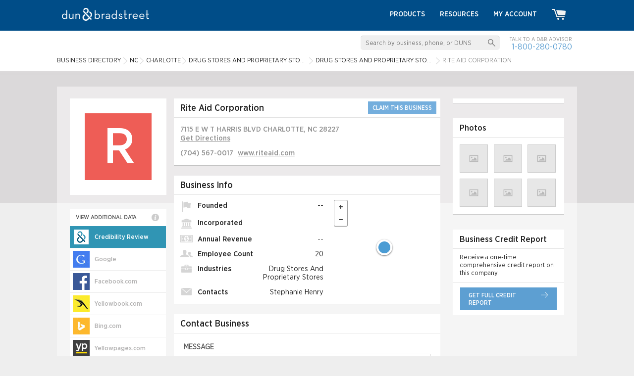

--- FILE ---
content_type: text/html; charset=utf-8
request_url: https://www.google.com/recaptcha/api2/anchor?ar=1&k=6Leo85kUAAAAABjCN2gFAUszGtvcltTDnBordrDg&co=aHR0cHM6Ly93d3cuZGFuZGIuY29tOjQ0Mw..&hl=en&v=TkacYOdEJbdB_JjX802TMer9&size=invisible&anchor-ms=20000&execute-ms=15000&cb=m1wyfonelw5h
body_size: 45268
content:
<!DOCTYPE HTML><html dir="ltr" lang="en"><head><meta http-equiv="Content-Type" content="text/html; charset=UTF-8">
<meta http-equiv="X-UA-Compatible" content="IE=edge">
<title>reCAPTCHA</title>
<style type="text/css">
/* cyrillic-ext */
@font-face {
  font-family: 'Roboto';
  font-style: normal;
  font-weight: 400;
  src: url(//fonts.gstatic.com/s/roboto/v18/KFOmCnqEu92Fr1Mu72xKKTU1Kvnz.woff2) format('woff2');
  unicode-range: U+0460-052F, U+1C80-1C8A, U+20B4, U+2DE0-2DFF, U+A640-A69F, U+FE2E-FE2F;
}
/* cyrillic */
@font-face {
  font-family: 'Roboto';
  font-style: normal;
  font-weight: 400;
  src: url(//fonts.gstatic.com/s/roboto/v18/KFOmCnqEu92Fr1Mu5mxKKTU1Kvnz.woff2) format('woff2');
  unicode-range: U+0301, U+0400-045F, U+0490-0491, U+04B0-04B1, U+2116;
}
/* greek-ext */
@font-face {
  font-family: 'Roboto';
  font-style: normal;
  font-weight: 400;
  src: url(//fonts.gstatic.com/s/roboto/v18/KFOmCnqEu92Fr1Mu7mxKKTU1Kvnz.woff2) format('woff2');
  unicode-range: U+1F00-1FFF;
}
/* greek */
@font-face {
  font-family: 'Roboto';
  font-style: normal;
  font-weight: 400;
  src: url(//fonts.gstatic.com/s/roboto/v18/KFOmCnqEu92Fr1Mu4WxKKTU1Kvnz.woff2) format('woff2');
  unicode-range: U+0370-0377, U+037A-037F, U+0384-038A, U+038C, U+038E-03A1, U+03A3-03FF;
}
/* vietnamese */
@font-face {
  font-family: 'Roboto';
  font-style: normal;
  font-weight: 400;
  src: url(//fonts.gstatic.com/s/roboto/v18/KFOmCnqEu92Fr1Mu7WxKKTU1Kvnz.woff2) format('woff2');
  unicode-range: U+0102-0103, U+0110-0111, U+0128-0129, U+0168-0169, U+01A0-01A1, U+01AF-01B0, U+0300-0301, U+0303-0304, U+0308-0309, U+0323, U+0329, U+1EA0-1EF9, U+20AB;
}
/* latin-ext */
@font-face {
  font-family: 'Roboto';
  font-style: normal;
  font-weight: 400;
  src: url(//fonts.gstatic.com/s/roboto/v18/KFOmCnqEu92Fr1Mu7GxKKTU1Kvnz.woff2) format('woff2');
  unicode-range: U+0100-02BA, U+02BD-02C5, U+02C7-02CC, U+02CE-02D7, U+02DD-02FF, U+0304, U+0308, U+0329, U+1D00-1DBF, U+1E00-1E9F, U+1EF2-1EFF, U+2020, U+20A0-20AB, U+20AD-20C0, U+2113, U+2C60-2C7F, U+A720-A7FF;
}
/* latin */
@font-face {
  font-family: 'Roboto';
  font-style: normal;
  font-weight: 400;
  src: url(//fonts.gstatic.com/s/roboto/v18/KFOmCnqEu92Fr1Mu4mxKKTU1Kg.woff2) format('woff2');
  unicode-range: U+0000-00FF, U+0131, U+0152-0153, U+02BB-02BC, U+02C6, U+02DA, U+02DC, U+0304, U+0308, U+0329, U+2000-206F, U+20AC, U+2122, U+2191, U+2193, U+2212, U+2215, U+FEFF, U+FFFD;
}
/* cyrillic-ext */
@font-face {
  font-family: 'Roboto';
  font-style: normal;
  font-weight: 500;
  src: url(//fonts.gstatic.com/s/roboto/v18/KFOlCnqEu92Fr1MmEU9fCRc4AMP6lbBP.woff2) format('woff2');
  unicode-range: U+0460-052F, U+1C80-1C8A, U+20B4, U+2DE0-2DFF, U+A640-A69F, U+FE2E-FE2F;
}
/* cyrillic */
@font-face {
  font-family: 'Roboto';
  font-style: normal;
  font-weight: 500;
  src: url(//fonts.gstatic.com/s/roboto/v18/KFOlCnqEu92Fr1MmEU9fABc4AMP6lbBP.woff2) format('woff2');
  unicode-range: U+0301, U+0400-045F, U+0490-0491, U+04B0-04B1, U+2116;
}
/* greek-ext */
@font-face {
  font-family: 'Roboto';
  font-style: normal;
  font-weight: 500;
  src: url(//fonts.gstatic.com/s/roboto/v18/KFOlCnqEu92Fr1MmEU9fCBc4AMP6lbBP.woff2) format('woff2');
  unicode-range: U+1F00-1FFF;
}
/* greek */
@font-face {
  font-family: 'Roboto';
  font-style: normal;
  font-weight: 500;
  src: url(//fonts.gstatic.com/s/roboto/v18/KFOlCnqEu92Fr1MmEU9fBxc4AMP6lbBP.woff2) format('woff2');
  unicode-range: U+0370-0377, U+037A-037F, U+0384-038A, U+038C, U+038E-03A1, U+03A3-03FF;
}
/* vietnamese */
@font-face {
  font-family: 'Roboto';
  font-style: normal;
  font-weight: 500;
  src: url(//fonts.gstatic.com/s/roboto/v18/KFOlCnqEu92Fr1MmEU9fCxc4AMP6lbBP.woff2) format('woff2');
  unicode-range: U+0102-0103, U+0110-0111, U+0128-0129, U+0168-0169, U+01A0-01A1, U+01AF-01B0, U+0300-0301, U+0303-0304, U+0308-0309, U+0323, U+0329, U+1EA0-1EF9, U+20AB;
}
/* latin-ext */
@font-face {
  font-family: 'Roboto';
  font-style: normal;
  font-weight: 500;
  src: url(//fonts.gstatic.com/s/roboto/v18/KFOlCnqEu92Fr1MmEU9fChc4AMP6lbBP.woff2) format('woff2');
  unicode-range: U+0100-02BA, U+02BD-02C5, U+02C7-02CC, U+02CE-02D7, U+02DD-02FF, U+0304, U+0308, U+0329, U+1D00-1DBF, U+1E00-1E9F, U+1EF2-1EFF, U+2020, U+20A0-20AB, U+20AD-20C0, U+2113, U+2C60-2C7F, U+A720-A7FF;
}
/* latin */
@font-face {
  font-family: 'Roboto';
  font-style: normal;
  font-weight: 500;
  src: url(//fonts.gstatic.com/s/roboto/v18/KFOlCnqEu92Fr1MmEU9fBBc4AMP6lQ.woff2) format('woff2');
  unicode-range: U+0000-00FF, U+0131, U+0152-0153, U+02BB-02BC, U+02C6, U+02DA, U+02DC, U+0304, U+0308, U+0329, U+2000-206F, U+20AC, U+2122, U+2191, U+2193, U+2212, U+2215, U+FEFF, U+FFFD;
}
/* cyrillic-ext */
@font-face {
  font-family: 'Roboto';
  font-style: normal;
  font-weight: 900;
  src: url(//fonts.gstatic.com/s/roboto/v18/KFOlCnqEu92Fr1MmYUtfCRc4AMP6lbBP.woff2) format('woff2');
  unicode-range: U+0460-052F, U+1C80-1C8A, U+20B4, U+2DE0-2DFF, U+A640-A69F, U+FE2E-FE2F;
}
/* cyrillic */
@font-face {
  font-family: 'Roboto';
  font-style: normal;
  font-weight: 900;
  src: url(//fonts.gstatic.com/s/roboto/v18/KFOlCnqEu92Fr1MmYUtfABc4AMP6lbBP.woff2) format('woff2');
  unicode-range: U+0301, U+0400-045F, U+0490-0491, U+04B0-04B1, U+2116;
}
/* greek-ext */
@font-face {
  font-family: 'Roboto';
  font-style: normal;
  font-weight: 900;
  src: url(//fonts.gstatic.com/s/roboto/v18/KFOlCnqEu92Fr1MmYUtfCBc4AMP6lbBP.woff2) format('woff2');
  unicode-range: U+1F00-1FFF;
}
/* greek */
@font-face {
  font-family: 'Roboto';
  font-style: normal;
  font-weight: 900;
  src: url(//fonts.gstatic.com/s/roboto/v18/KFOlCnqEu92Fr1MmYUtfBxc4AMP6lbBP.woff2) format('woff2');
  unicode-range: U+0370-0377, U+037A-037F, U+0384-038A, U+038C, U+038E-03A1, U+03A3-03FF;
}
/* vietnamese */
@font-face {
  font-family: 'Roboto';
  font-style: normal;
  font-weight: 900;
  src: url(//fonts.gstatic.com/s/roboto/v18/KFOlCnqEu92Fr1MmYUtfCxc4AMP6lbBP.woff2) format('woff2');
  unicode-range: U+0102-0103, U+0110-0111, U+0128-0129, U+0168-0169, U+01A0-01A1, U+01AF-01B0, U+0300-0301, U+0303-0304, U+0308-0309, U+0323, U+0329, U+1EA0-1EF9, U+20AB;
}
/* latin-ext */
@font-face {
  font-family: 'Roboto';
  font-style: normal;
  font-weight: 900;
  src: url(//fonts.gstatic.com/s/roboto/v18/KFOlCnqEu92Fr1MmYUtfChc4AMP6lbBP.woff2) format('woff2');
  unicode-range: U+0100-02BA, U+02BD-02C5, U+02C7-02CC, U+02CE-02D7, U+02DD-02FF, U+0304, U+0308, U+0329, U+1D00-1DBF, U+1E00-1E9F, U+1EF2-1EFF, U+2020, U+20A0-20AB, U+20AD-20C0, U+2113, U+2C60-2C7F, U+A720-A7FF;
}
/* latin */
@font-face {
  font-family: 'Roboto';
  font-style: normal;
  font-weight: 900;
  src: url(//fonts.gstatic.com/s/roboto/v18/KFOlCnqEu92Fr1MmYUtfBBc4AMP6lQ.woff2) format('woff2');
  unicode-range: U+0000-00FF, U+0131, U+0152-0153, U+02BB-02BC, U+02C6, U+02DA, U+02DC, U+0304, U+0308, U+0329, U+2000-206F, U+20AC, U+2122, U+2191, U+2193, U+2212, U+2215, U+FEFF, U+FFFD;
}

</style>
<link rel="stylesheet" type="text/css" href="https://www.gstatic.com/recaptcha/releases/TkacYOdEJbdB_JjX802TMer9/styles__ltr.css">
<script nonce="Rk922qdhrScJ1PxUvKZW4A" type="text/javascript">window['__recaptcha_api'] = 'https://www.google.com/recaptcha/api2/';</script>
<script type="text/javascript" src="https://www.gstatic.com/recaptcha/releases/TkacYOdEJbdB_JjX802TMer9/recaptcha__en.js" nonce="Rk922qdhrScJ1PxUvKZW4A">
      
    </script></head>
<body><div id="rc-anchor-alert" class="rc-anchor-alert"></div>
<input type="hidden" id="recaptcha-token" value="[base64]">
<script type="text/javascript" nonce="Rk922qdhrScJ1PxUvKZW4A">
      recaptcha.anchor.Main.init("[\x22ainput\x22,[\x22bgdata\x22,\x22\x22,\[base64]/MjU1OmY/[base64]/[base64]/[base64]/[base64]/bmV3IGdbUF0oelswXSk6ST09Mj9uZXcgZ1tQXSh6WzBdLHpbMV0pOkk9PTM/bmV3IGdbUF0oelswXSx6WzFdLHpbMl0pOkk9PTQ/[base64]/[base64]/[base64]/[base64]/[base64]/[base64]/[base64]\\u003d\x22,\[base64]\\u003d\x22,\x22fl5tEwxoGUc2w5PChy8Ew7LDj2/DpsO8wp8Sw6jCtW4fAQfDuE8FF1PDiAoPw4oPIjPCpcOdwpLCtSxYw4xlw6DDl8KKwoPCt3HCp8OYwroPwoPCtcO9aMK4AA0Aw7oLBcKzQMKVXi5/cMKkwp/Cmj3Dmlpzw7BRI8Kmw5fDn8OSw55pWMOnw7HCqULCnn8UQ2Q7w4tnAl3ChMK9w7FqGChIWlsdwpt6w7YAAcKNHC9Vwrcow7tiZCrDvMOxwpVFw4TDjmReXsOrbUd/SsObw7/DvsOuK8K3GcOzZsKaw60bG2ZOwoJ2G3HCnT3Cl8Khw64Awo0qwqsdIU7CpsKoTRYzwp/[base64]/[base64]/ChmN1YsKNwqvCpcOjET1KCMOsw7hiwp3CnsKYBV7Cu3PCqsKgw6F7w4jDn8KJVcKXIQ/DvcOGDEPCq8Obwq/[base64]/NXsiTyo4CcOCw6kqMiHCoMKCYMK9QcKYwrbCtMOnwrBrE8K3DcKiEURkTsKNQsKxCcKkw405MsOCw7bDucOZdTHDvWnDmsK6IsKFwqA3w4DDrcORw6fCjsKfDUTDisOCXU/DnsKiw6jDl8KsdVrCi8Kbb8KPwp4Fwp/CssKtZArCoFRWRsK4woPDsVvCv0txUFbCscO/RHnCm1TCrcO5NjgPDVXDjSrCocKmSwjDm3zDgcOLfcOGw7Aaw6zDtcKKwrYlw5fCtDZAwpbCiiTCnCzDkcOsw60vXg7Ck8K5w7XCjyXDnMKvE8Odw40JCsO2MkfCh8KgworDmnnDm2FKwr15Cy06WR8RwrMswr/[base64]/[base64]/w5VtJcKIwoJzRHo/w4Yywok5w5nCgAXDssOEAHc/w5cGw7MHwp06w6lHG8KhSsK8UsO7wqUIw68TwpjDkUpywo9Vw7fClyDCm2QCcQwkw6dWLMKWwrbClsK5wrXDsMKUwrYbwqhkwpEtw4M9w5LDkADCksKNdMKRaWhSQ8Kvwow+WsOnMCRoScOkVC/CrDkhwqd/bsKtE2XCp3XCqsKRN8Oaw4vDkFXDnynDkCN4asOxw4rCi2p7XnvCtMO/[base64]/DhcOmw4fDkD3DgsKCw5bDr8Oew7ghbm/DnGYFw4XDs8ORNcO9wqvDqA/Dm2w1w6BSwoBEPMK+wpLCo8OBFi5RfWHDmjJww6rCocKcwqUncHHDlhMHw6JZGMO4wrDCg3wHw75+QMOXwo0Pwod7WyAWwq0dBjE6Jz/CoMOAw4cZw7XCkmdqGcO6PcKawr5QEx/ChAhYw7ovRMOUwrFQOHzDi8OewpQFTHAXwoTCnUwEMEUCwphGAcK/[base64]/H8O6KUzCsSZDYMOmfcKPHMK4w5sJwqkzacOKw5nCusOwcnjDicKCw7rCocK7w7pSwq4mS3MswqvDu0MEGcK/R8K7AsOow7srBiTCm2ZiGEF/[base64]/DojDDtsO1w5HCr00Vw70dw5/[base64]/[base64]/w4xJecOtRD5wwqAAU8OKw5AYwrQLDjt7ZMOKwpV5Q1HDssK8KsKUw4otGMOGwoYOaGHCk3DCjiLCrgvDmjdHw602WsO6wpk8w4oka1nDjMOWLsKOwqfDs3nDkyNew77Ds2LDkGDCo8OTw4TChBg0XV/DmcODw6B+wrhaKsK3NmzCksOZwq7DsjdUG2vDvcOLw7JLPnfCg8OAwq1xw5jDqsOWf1BfHsOkwo5pwojDrsKnBMOVw57ClMKvw6J+ZkRuwpnCsSjCvcKYwqjCkcKuOMOWwrDCvzB3w5XCqngYwp/CiHQzwrRZwoPDhV8Pwr8iw5jCkcOCehzDkEHCgCTCrwIawqPDoknDvxzDimfCocKtw6fCiHQ5d8ONwr3DlClzw7XDnh/CvH7DrcKYNcOYeTXDlsKQw63DgH7CqAUDwrRUwrPDt8KeIMK6ccOwWMOqwrB8w5FlwoA4wq0rw7TDk0jCiMKgwo/[base64]/ClzgCf8OASMK6NynDlVTCuXrClcO2Wi3DrlxZw7kOw63CosKLV1V4wqZmw47CrmHDgAjDpRHDpcOtcADCsVxqO0IZw5Nqw4TCi8OUfhNDw48caVt7VQ4aE2LCvcK9wo/[base64]/az1jwpXDqT/[base64]/ClDNgGcKRw6VhGEI0wrPDrTPDusKURcKowoTDpWrDv8Odw4/CkX4tw4bCk3zDiMOZw7V/YsKuacOYw5TDqU5sJcK9wrg1EMOTw6hkwqNYem1UwpjDkcO7w6odDsOzw7bChndla8OEwrYnK8Opw6J3OMOMwrHCtkfCp8O7d8ORGH/DtA8Ww6nDvXDDsnwcwqFzVBZrdj5zw4tIYzxPw67Dmi8MPsOaYsK/IClqGRzDhcK3wppNwrvCu0Y1wqbCjgp7CsORZsKvaHTDrTTCpcKXAMKFwrLDg8OlAsKmFMKUOwApw4BfwqPDjQ5KecOywoArwofDmcK4DSjCi8Oowq58N1TCpyNxwo7Ds1bDnMOUFMOkUcOrKsONGBXChV0/O8KCRsOlwozDo2R2Y8ODwp9kNl/Cp8OXwqrDvcOrGm1jwoPDrn/DtAF5w6Y5w5JhwpXCrBM4w64NwqxQw6LCpMOXwohpSlF/Jk4EPVbCgTrCmMOEwqZEw7BrA8KbwpFbGS4Fw64Kw4nDv8KvwpppGE3DocKsF8O0Y8K5wr7Co8O2A0PCtSIpIcK6YMOCwqzCnFIGFwshNsOuX8KaJcKIw5xkw7DCmMOUCX/ChcKRwq0SwpQJwq7Dl2VJw7Q3XSkKw6/CjUUGAWk8w7/DkwgVTmHDhsOVTjXDr8OywrY2w5sVfsO5XxxJfcOAQ2V9w6NWwrY2w6zDqcOAwpoFGw50woF8PcOiwo/CvEA9TQJiwrcdK2TDq8KcwoFdwoI5wqPDhcOvw4EJwpxmwprDiMKawqLClnXDlsO4bjMwXVZJwqgDwrxGQ8KQw5fDnHgRZj/DmcKLwot1wowzKMKQw4toYVrDjQQGwp9xw43ChxXDlHg/w6HDsS3Dg2HCqcOYw4k7NwRcw49IH8KbUsKcw4fCoUbCmzfCnSLDnsOvwovDrsKaYsOdNsOyw6d2wrIZGVhHTsOsKsOywos9eEpiHloDdcKyOVVJUxHCncOJw544wrYvVhHCpsKcJ8OqCsKpwrnDmMKJF3dNw4TCuhpPwpVqJcK9e8Oywq/CpU3CscOPUcKKwpdeUSPCpMOcwrZpwpVHw5PDmMOxEMOqfjQMH8KrwrnCq8Omw7IcbsORw6rClcKnGHNHacKSw6Yawrw4csOkw44aw7k1QMOCw74DwohpNMOFwqI3w4LDsy3Dg1/Cu8Kpw6dDwrvDkS3DrH9YdMKfwq5AwoLCsMK0w7bCn03Ds8KVw71VWwrCgMOXwqfDnEjDucO/w7DDnj3DkMOqWMKndTE+N1fCjEXCscKWKMKZZcKBSHdHdxB8w7wWw4XCq8KpAcK0PsOEw4kiRwx0w5ZHATrClQ8CZwfCoD/Ck8O6woLDs8Oxw4txJUjDjMKuw57DrmQ6wpY7AsOdw6LDmALCrTJPIsOswqYgJkEHCcOtcMOFJTHDlC/Cgxgww6zChSNmw5fDuV12w7XDp0ksUTZqB2TCscOHUQ1YLcKCclRawqhzLywFHFN9M2g4w7PDk8O9woTDqmvDtAVjwpphw5XCq1nCjsONw70YLgU+B8Ovw67DrFoyw53Cn8OXRGvCmcObQMOWw7QQwpfDvTldVWwAHW/Cr0x0IMObwq43w4hzw5o0wqHCs8OBw55HVlVIOsKuw5ATesKFccKeVDzDuFkow5/Cmh3DqsKPVUnDkcOBwpzCtHAiwpLCm8K/[base64]/WMKmw4NBM8K+w5xSPGt6CAnDmkEiWcOAwoNawqbCnVLCncObwqNHTcKDYHhSd1A+wqPDj8OQWsKVw4jDgjh3bm/CgDclwp9xw5TCr0poazxSwqnCkTxMVXskAMO8O8Obw6kgworDth/[base64]/CgSVvdFcLNMKnLTxdc8KWbgvDgwNJZX0XwoXCv8OAw7DCu8Kka8Oje8KCfl1cw6BQwovCrVoXWsKCSH/DhnPCgcKtMljCpcKODMKPWR1LEMOfOMONFk7DmQlBwqozwqoNZsOiw67CucOZw5jDusOyw5EEwpBdw7TCnnzCscOGwoXCqj/CjcOpw5MiZMKwCx/CgcOJNsKdRsKmwonCuxvChMKyN8KUKGAFw5TDsMOcw75FBsKcw7fCtxbCksKmY8KEw6Jew5jChsO/wrjCsAEdw4Qmw7nDpcOKI8Kpw6DCi8KiVMO4PlYiw79twqkEwo/[base64]/Dj1XCnMKSOsKcdQ7Dq8OdJ8KIwpTCpUDDssKLdMOrfH3DtmPDs8OYM3DCuDnDpcOKZcKVKghyZHYUPnPCrsKew4w1wqdnIi05w6HCp8K6w43DrsO0w7/CoC4/BcOuIxvDtBNEw53CvcOnTMOlwpvDggzDk8KlwrN2A8KZwoPDtMOBRTUKL8Kkw53Cpl8kPEYuw7TDrsKXw6swWC/Cl8KbwrjDpMK6woHCmDAgw5tYw6/CmTDDq8OgRFsbOT8xw5YZecKXw7opW2LDvsOPwo/Dvnt4GcKwDsOcw7Mow4Y0H8K3PB3DtS4iIsOrw5h+w45AYFI7wpswYQ7CpDrDlcOBw4AJLMO6KV/CuMK3w63DpwbCt8O4w5fCp8OpTcOSIlPCmcKYw7nChjoAaXrCoF/DiCbDn8KnUF9rfcKUI8OLEFchJBsow6xJSR7Ch0xfJ2RPC8OKQCnCucOuwp7ChAw+EsO1aw/CvBbDvMOsIWR9wq5lKm/DrCcow4/Dv0vDlMKkYHjCrMKcw75hFcOhFsKhaXTCs2Arw4DDgUTCgcKVwqvCk8KDNhk8wph5w4hoIMOYKMKhwq7DpmAew6TDrQAWw5bDv3zDuwQBw4xdRcOORcKtw74PLw/[base64]/Cs3PDl1TDmH5LDTtew4vCulzDn8OVw5Muw7dMUWQqw6oiTnhqO8KSw5sfwpRCw6ZbwqnCv8KOw6zDr0XDtQXDtsOVSE1KHXfCtsOvw7zCvwrDmAVqVhDDi8ONa8O6w4NiYMK8wqjDtsK+IMOoZcOdwrZ1w4pkwqYfwo/CnXjDlWQQbsKfw5t7w7IIdAVuwqoZwoHDs8KLw5bDm0JEYsKjw4fCt00XwpXDpMOuaMORSFnDuSHDjy3Ct8KLTUrDm8OycMOXw41FSFEtagvDksOKRCjCiFo4IhVjJVHCjz7DlsKHJ8OXNsKmbn/[base64]/CjhPCi8K1dGTCgj7DvV7Ds8KGw5VzJcKrw7/DscO+E8KOworCiMO0w7YDw5LDocOgZzEKw6/Ci2YmRifCvMOpA8OmNysCbcKKN8KYFVYww6FQBB7CtUjDkF/[base64]/DmcOCccKhS8KTw50lw7rDvQbCj15UfcO1csOZFBR5AMK/IsO+woBDacOjclzCkcKEw53CqsONWHvDvRYGcsKAKEHDtcOMw40Jw5ZICwgqdsKSHsKzw6bChcOOw5/CkMO0w4nCgnrDqsKcw7V6GiDCsBTCscKlUMOtw7/CjF4fw6zDsxgowqjCoXTDsBcsfcODwpYMw4RQw5nCtMO5w5zCk0hQR3vDosOMbGp2WsKgwrMeHmHCjcOxwp/[base64]/ChxLConAzwqgCQx5/wow/wo5RbhXDg2BPQMObw6krwr/Cu8KuHsOfcMKPw5zDn8OnX29Nw6XDqMKzwolDw7bCtEXCrcOdw7t9wrptw7/[base64]/DnR3Cs3ZlWh8XKgnCusOkCMKQbMOpw63CjznDi8KzAsOFw4VtVcO8XXvDocO9PUdvbsOeHGrCu8OzRTvDlMKLw5/Dl8OtX8KmMsKHWVBnAS7DtsKqIQbCrcKcw6/CncOtXjzCuD4VD8OTLkPCosOUw6YFB8Kqw4MmJsK6HsK5w5bDu8K5wqDCscOPw6NXa8Kew7A9LQ96wr/Cq8OVEB5eUx1qw5YJwpRmIsKAZsKBwoxOAcK2woULw5RDwr7CsjsOw5dmw6MtYkcNwqfDs3oXFsOswqEOw4UPw71YUMODw7DDtMKQw4Y8VcOAAXTCmQLDg8Ofwq7DqHDCumPDlMKKw7bCkS3Dp3HDsCbCscK2wqzCrMKeBMKVw7p8JcOCR8OjP8K/YcKAw5sJw6cfw5XDmcK4wpl9O8Ozw73DlhdFTcKywqhLwqcrw7Vlw4tyYMKTDsKxLcKvLRgsT0Z6UgPCrR/[base64]/w5XCvXjDjEzCuS7Ds8K5w5wDwqwdw6JoXWJWejDCtnobwr0uw4lSw5rDqDTDrivDvsK+Ngh1w7rCpcKbw77CkA7DqMKhfsOzwoV1woAoRywtdsKew5TDt8OLwoTCrcKMMMO3fjPCpEJ6wo/[base64]/DuFRRwqpEf8Onw6TCnMKiw67CjUYWwox6asKywofCmcK9U0M+woQkEsOHUMKAw5gfTT/Dnn8zw7TCrsKIYXNRfnLCi8OOC8OfwpLDisKDIMKTw6UiKMONXG/CqAfDiMOIZsOQw7HCusKDwow1SiElw4JQdAjDtcO7w7hVOCnDojXDqMKiwoJjQzUDwpbChgAmw51kJiHDoMOyw4TCh3Ziw6BtwrrCqTnDqVxnw7LDnzrCncKYw6ECFsKzwqPDj3/CgHzDgsKRwrAscl4cw5QgwrIdb8K5GMOXwrzCjxvCj2XCh8ObSiIwK8KvwrDCosKmwr7DpsOzLzIYGxvDii3Cs8KmQHFRdsKueMO1w4/DhMOSKMKjw6gKe8KRwq1eSsOGw7jDlll3w5HDr8KUfMOxw6Irwq90w4rCu8OASMKXwrx2w5PDqMO1MFHDil5fw5rCm8O8aSDCkhjCpcKAQsOmHy/Dg8OYT8KGXT8AwqxgTsK4fmE3wqkqcGkWwqcFw4BlB8KWIMOww6FeBnrDtljDuzcnwqfDtMKQwoIVZsORw7/CsTHDgCrCgn5mFMKqwqbChRnCpcOxNsKKOMKZw5sjwqRDCT9ELwzDkcKgCwvDicKvwozDgMOuZ1MPVMOgw6AFwpTCqxxmZQQQwrk1w5ZceV9PJsO9w6M2fFTCshvCuWBAw5DDi8Oow6ZKw4bCmwwVw53CosKHOcO4CD9mS3x2wq/DhR3DsCp/eS/CoMOVY8OOwqUfw4lvZcKzwqPDkAbDqxZ5w48facOFQ8K5w4HCjk0awqRFZE7DucKPw7LCn2HDusOzw6J5w5sPT07Ci3QpfG3Ck3/ClMKhAcO3D8KDwprCrcOww4ArF8OOw4IJPnzDpcKkCyzCmyVmDxjDlMO4w6vDrMOUwqVewrbCrcKhw5NEw7hfw4wFw43DsAgVw6EuwrMnw7ERQ8KOdsKTSsOlw48xO8KVwqVdd8OQw7oYwqNpwoMWw5TCg8OfL8Ouw53DlCQaw6Quw7okRApLw5/DkcKvwo7CoCfCjcO7F8OFw4l6B8OAwqJ1c2LCksObwqTDuBjCvMK+CMKHwpTDj0TCmsO3wow6woLDnRFdTk8lLcOYwqc1woDCtMKyWMOCwo3Ch8KfwpLCqcOHCXQ/MsK8GMKyVSQaEFvCkjYLwrgHB0TDhcKtF8OsZsK8wrkdwrjCsz5ew6/Dk8K+YsOtOQDDtcKFwrBGbk/CuMKvWkpXwo4XasOvw6A8w5LCqxTCjyzCql3Dn8OQEMKowpfDjSTDvsKhwrPDtVRXc8K2CsKiw4vDvUPDqsKDScK7w5XDisKReF10wo3Cin/DukrDs2llDMOQXU5ZMcKew5jCo8KAR0jCtQLDiSLCsMK+w6BtwrI9c8OHw43DscORw4EVwqtBOMOhIm5nwq8TVEfDvsOWScOAw5rCkWEADwbDkADCtsKXw57Cp8Oawq/DqTF6w5/[base64]/HMOrw6HDl1LDpcOYw4VGwpLCj8KFdMKqWRbChMOQw4PDpcOND8OIw5vDgcO+w5VNw6FlwoVnwqDCv8Ouw7shwo/DqcK1w5jCvjRkO8K3JcOmGDLDrkcQwpbDvUB2w4DDkQVWwoAww6DCuSfDpEZQVMKkwpYfJcKpOcKRG8Kgwqkiw4XCtgfCocODCXc8F3XDrkXCsys0wqB+DcODJn13Q8OzwrnCvEx1woxKwoXCtC9OwqPDs0pRUhrCnMOxwqA/XcOEw67CvcODwpB/EVXDjk80AjYtNMO/a08ER0fCoMOlFQ0pZQ9Bwp/[base64]/YRbCtcK0woc1wpXDqsOodivChypYbkzDjMKPwoDDtxHDusObM1TCkMOMPyNUw5NkwonDjMK4fx/[base64]/DliZmfxopwr0fw43DpcKAw7MOEWAlbDB5wpvDoXDDs0ZwacK5NgbDv8OrVirDrDbDhMK4eEdgP8KGwoPCn0w9wqvCgMOXL8KXwqTCqcOywqBAw6DCv8OxWTbCmGxkwp/DnMOZw7Usdy7Do8O6X8OEw4AXFsOMwrvDs8OEw5vCmcKZGcOHwr/[base64]/JQbCkmRvY0x/w481Z2sVBVF+emhTBCkfw64dD2vCm8OgUsOiwoTDvxfCoMO5HMO7dE1TwrjDpMK0bTYOwrgNScKaw47CjxbCicOUdQrCq8ONw7/DrMKgw6YBwp/[base64]/CtSvChsOTwpfDiUltWEzCtMOZw4jCi8KswoHCpwhjwqjDlsOtw7J8w7s0w4szMHkYw6nDq8KmBgbCs8OcWTDDjFvCk8K3N1VewpgKwotyw79qw4zDgxoIw5o0DsOyw64/[base64]/wrLDiQrDoxImw7xFf8KtwqnCjmxCRsOiwqpuTcOkw49Wwq3CusKcFgHCrcKAR2fDiggXw7EZEsKZQsOVS8KswoAWw6/Cszp7w703wpccw4dwwolHW8K/CAVzwqduwohYE2zCrsOhw6vCpy9dw7xWUMO4w5LDq8KPBy5+w5zCrFvCkgTDhsK0ezI7wpvCik40w4rCpVhVbGrDkcOmwoQJwr/Ci8OOw54JwrABHMO1woHCk0LCtsOXwojCh8OTwplrw40gBR7CmD05wop8w710GCDCtyorJcOXahITf3/Dh8OPwpnDvnHCj8KLw71FOsK5I8Kkwq0Mw7PDmMOZTcKKw6Yww60zw758X0bDjSBCwqsuw58HwrLDusK6ccOjwoPDqA0jw6wwTcO9Ql7ChBBLw4BqDW1Rw7jClHVTWMKlSMOVWMKqDsKpME7CsxHDncOOAsKMNwHCrzbDtcK7EcOzw5d/[base64]/[base64]/wqA+wr3DmXDCn8K8J8OmwovDncOmw5IVwpNDw4UmKCjCssKuC8KPEcOMeWXDg0TDhcKSw47Drn48wpZcw6XDoMOhwqtwwqDCu8KBBMKSb8K+IcKpZV/[base64]/[base64]/CpcKTwrLCiDjDlcO0wrDDtsOZwocTwqtuGMOcw43DhsK7YMO6MsOKwp3ChMOWAgzCqBLDvmvClMOrw4EgN2pZWcOLwq01LsKFwr3Dm8OIe2jDu8OJDcOBwo/CnsKjYcK4HDcEXQjCicOEa8K9Q2hRw47DgwEzIcKxOCRUwonDqcKMU3XCp8Kpwo42BMKTYsOvwqlNw689aMO7w5xZFCZeKy1idHfCocKFIMKkK3PDmsKvFMKBYmAlwr7CpMOGacOBZyvDm8Opw4R4IcKmw79hw6ILTTBpEsK9Fk7CmV/CsMOhEsKsGzHCpcKqwqpewoo9wqTDv8Kaw6DDvl5dwpAnw61/L8KdPMO4HgQWO8Ozw67Cnz8sfUbDpcOCSRpFeMKydRcawo94cgfDm8KjFsOmfhnDsi/Dr3UeMMOlwqEtfzAkIXfDvcOhH1HCkcOzwrhYLMK+wo/[base64]/[base64]/ChsK0FMKqwofDpcOhw6IgR8Ogw5fDsMOKGMKowpx1XMKOfiHDu8Kow5LDnxsmw6LDiMKvRl7DvVnDo8KDw59mw4d/KMKzw7tQQcOeJD/Ch8KnHTXCsFnDix9QacOFchXDnlPCqBbCsnzCnGPCu0IJUcKjEsKCwonDlsK4w57Cnz/DtxLCkhHCmMOmw54DGE7DsyTCnkjCrsKcJcKrw6N9wpwFZMKxSitJw7NQfkp0wp7DmcOiKcKyVwTDvU3DtMO+wqbCrXBjwoLDvW/CrgAGHhbDo2gkYD/DnMOqKcO5w6waw5cxw5QtVClxIGrCt8KQw4HCpkBkw6LDqB3CgQrDmcKAw5cKbUEwWMOVw6/[base64]/[base64]/DjsO5OsKeWlNaSWUpw5pjFMKowo/Dt1FtB8KYwpgTw5AjLnPClgFadHggMxPCqT9nfz3CnwzDp0dOw6/Dg21Zw7zCrsKIa1dgwpHCgMKew7Jhw6hPw7pbFMOXwozCqwrDqgHCu3Ntw7rDiWzDp8KvwppQwokJXsKywpzCucOpwrlNw74pw5jDvhXCvD1iXC/CncOpw4DCh8KBK8OHwrzDpELDm8Ojd8KZGHABw4DCoMONe3MGd8K6djcbwqkGwoIfw549UcO7N1jCiMKLw4Q4cMKndD12w4QewrnCjEBEU8O8JXLCg8K7LWLClcOGMjNzwrMXw5E8JMOqw5PCjMOEA8OFXSkew67Dv8Kbw70BFMK1wogFw5fDjH1hGMOZKAnDgsOQLi/DlG3Dtn3Cg8KTwpHCn8KfNifCgMORLRczwrkiEgJUw78eUHrCgRzCsTMhKcOQRsKKw7XDumjDtsOIwo/Du1nDsFTDj2vCpMKrw7huw7pcLV8NLsK3wqzCt2/Ch8O4woPCpRZAH1d/[base64]/CsVpOwqYrBjkpGiZ7w51RdMKkwqjDhnvCocOcKmzDpSjChw/DgGBaRhwjUWdyw51WHcOjbsOhw58GR3HCtcKKw6PDnzDDq8OaZRwSETPCuMOMwoI6w4dtwqjDuD8QVMKeAMOFWjPCi1wIwqTDqMOowqcxwrFnesOpw5Iaw7sawp9GbcK1w4fCu8KXCsOnVkLDk2t1wrPDmh7DrsKzw6IXGsKaw6/CngoSRlrDqB88E1PDoVRKw5/DgsOXw5M4bDkvKMO8wqzDv8OScMK5w4hfwq8Le8KvwqYjdsOrKggGdjNZwpHDrMOawqfDtMKhOjoEw7Q+WMKzMgXCg2fDpsKawr4JVmkiwp49w7xZHcK6AMK8w4V4fn5pTgXCr8OVQcOXWcKiDcOJwqM/wrkNw5zCmsK5w5MdIWzCi8Kaw5AUflHDpMOZw4zCrsO1w6k4wrhMW0/DlAvCrWTChMOZw5XCoDIJcMKhwoPDjnZ6AxHCnSoFw75oTMKmDUVNTlLDqXRhw4Vawo3DihXDmHkmw5tSIkvCkmfChMOowrQFcl3DusOBwpjCuMOkw7gDdcOEZRnDssOYMxBHw55OVRUzGMOISMKBRm/Duj4RYEHCjGhiw5VeFWTDuMONd8OdwovCnjXCusKxw4HDocOsJzRowpzCjMKNw7k8wqBmW8KFUsOOMcOKwpFxw7fDozPCksOEJzjCj3DCnMO4bjjDtsONRcOjwo/DvcOuwq4ewoxaZnjDhMOgIAAmwpPCllTCgV/DhQkcEi1xwoPDuUxjKmLDiWvCkMOKb29/w6lnMwEVaMKLccOJEXvDpF7DpsOtw6oKwqZBfXUpw60Gw5TDpRvCs2RBFcKVLyI5w5twPcKMHsOlwrTCsG4Xw65HwpzCqRXCmkbDk8K/BHfDlnrCn2tTwrkvXxLCkcKJwqkrS8OTw7nDhSvChQ/CsUIsZ8OoL8OTWcKUWAU9HyZ+wrEiw4rCtQMsG8KMwpzDr8KywrgXV8OALsOTw60Sw5oRK8Kew7LDnw3CuiHCs8ORelfCsMKdDsOgwq/[base64]/Dpz7DosOpRMO0Oz/[base64]/DicKtw7fCrXwDw4bDn8KPeiPCu8Klw6PCpMOeRicIwoLCjzw3MU5Xw73Dr8OTwoTCmB5KCljDmwHDrcK3GMKHE1hbw6jDi8KZIMKTwrNFw61+w5XCoXHCt20/[base64]/UEsNM8OwwrXDsUoGwrzDkMOfw48MwrvChwhnHMKgRsOfQWPDi8KxeWtfwo07ZcO5Gl7DpXptwqQAwoctw55+FF/CthzCtCzCtnvDgUPDp8OhNTtNUjMSwrXDkFVpw6bCsMO6wqMjw5zDn8OwTV8Nw7ZowqhxZ8OLCnXClk/[base64]/CmMOcwqXDq2zCjHpKXnEow6DCmzIHw4FyUMKDwoR3FsO1MBdAO2coUcKNwpXCpz4zCsK8wqBZRsO9L8Kdw5PDnUIKw7/CvcKAwpFAw7sdfcOnwpjCgQbCocK7wo/DiMO6XsKATAfDvAnCjBPDu8KCw47CpcOEw5QVwq4xw6vDlU3CusOqw7fDm2/[base64]/DlCTCg8K+w6dMw5jDoXzCkG4ewqPCkMOew7fCrx07wrTDiEDDiMKVZsKgw7LDq8K3wqHDhHQVwoxAwrbChcOzB8KfwqvCrj0rKg5vU8OtwqNNRh8uwppCasKUw6jCnMOIGQzDsMOgWMKRf8K3GFEOwo3CqcKtVkbCi8KMHF3CncK4PMK1woAiN3/[base64]/CrjxiwqsPdmfDjE95w4EKJwtDRRrCgsKywqPDgsO5VQRiwrHCpGUuTMOOPhJ7w4B2woPCvE7Cp3HDjmXCocORwrcCw6p3wp3Dn8O9A8OwXjzCs8KKwoMtw6UVw5x7w6sWw4oAw45UwoB+J0R/wro/P0dJVh/CkkwNw7fDr8Ojw7zDjcKWZMOgEsOBwrBJwopTKE/DjT1PEE0Awo/DnzYdw6fCiMKKw6MrQQBbwpLClMKyQmnCoMKULMKRFwnDrUQHIwjDo8O7NU9mUcKeMnHDpsKOK8KIJw7DvWkyw7XDr8OiJ8OhwrvDpi7CisKTZknCrkl5w55+wqQbwrZQTcKRHlg3DSMxwohfGB7DlcODWcOaw6DCgcKGwpFoRh7CkX/CvHxeW1bDtcOuEsOxwq8qAMKYC8KhfcOEwqVMXwsVViXDkMKGw58Fw6bCvcKuwqlywo5Xw7RVL8K+w7EnH8Kbw6wmL0PDmDVoJBfCm0DCvi8Cw6rCszvDmcK0worCkiAgdMKqWE4uc8O2XcOVwojDkMOEw7Uvw7/DqsOkVkzDmnxEwobDgnd4YMKIwo5ZwqXCsRzCjUV4LDkmwqbDosOAw4NzwqYqw47DmsOoGi7CssKBwrs/w40qKsOacC7Cr8KkworCqsOzw73DkkgQwqbDiSUZw6MkQiLDvMO3BSwfXjwZKsKZQcOTHE06H8Otw4nDpWItwq4uGhTDhGJjwr3CtmDDn8ObcCZ9wqrCkiJaw6bCgQVePkrDhjLDnz/CnMOZw7vDlsORXyPDrxHDhsKfMAxOw5TCilBcwq4nU8K5M8O3ZRZgwqN+csKBFGUcwrk9wrXDgsKrKcOQcxrCtxXClknDpW3DkcOXw47DkMObwr88JMOYOBhWZlMBIQfCiHHDmS/CjEDDhlgHRMKaMsKewrfCgRPCviHDhcK1GQXDhMKafsO1w4vDv8OjCcOjGMO1w4UlDB41w6nDv1HCjcKWw6fCuSLCvkfDqy5/w6/Cu8OtwqMZYcK9wrfCsjLCmsOQPwHDk8Orwr1/agdhTsKlIVRIw6N5WsKjwrbDs8KWF8K/w7bDuMOKwq3CmD0zwrotwpJcw5/CvMO4GmPCgVnCpsKweBkKwohDwpRhKsKURAMkwrHDtMOEw6kydgAvbcKEXsKsVsKMZX4bw6xGw6d3WMKtPsOFPcOIW8KNw7JrwoDCr8K8w7/CmCg+P8OZw60Cw7DCqcKTwp4lwrt1eQpEbMOpw5spw508CSLCo3XDncORFA3ClsO4w6/CiGPDtC5RIy8mOBfCj2fCvMOyYxNowpvDjMKPFFY8HsOIAEEuwrUww6R5J8KWw57Ckk01wpMjL0LCszbDkMOYw7FRN8OcFcO/wqYzXSPDpMKnwpDDjMKsw4DCvsKQfzjCqMKgG8KowpQseVtYeS/[base64]/DgjoOwpvDnsOtVMKGw5lgB10Nwptjw63DsMOMwqTCoA7CmMORRiHDr8OwwqXDo0Iew6hSwrRsUsKTw4YNwr7Dvl43WD53woDDnWDCniUcw5gMw7/[base64]/w73CtBFVW2XCu8KgdWzCgMOGw68fNQ5nP3rDrWzDscOJw77Dh8KQUcOMw4MPwrvCo8KrPsKXWsOwHxNiw7QNNMOhw6kyw43CmG7Dp8KcOcKJw7jCrm7Dqj/Cu8K7T0VHwpo9cjrCmHvDtSfCg8KbICtdwp3DjWrCr8OxwqTDncKLd3g8fcObw4nCozLDlsOWJyN/wqMKwqHDnQDDth4xIsOfw4vCkMKxFl/Dl8OBTAvDq8KXUxfCpsOeG2bCnnk8H8KzQ8Kawq7ChsKfwrzCmg3DncKbwq1MRsOdwqNxwqLDkFnCoDLDn8K/BBHCsirCmcO0Cm7DqMKmw5TCv0RffsO9cBPClsKLR8OVJ8KTw5ADw4AqwqfCl8KawqXCtcKXw4AMw4/CiMOrwp/Dg3TDpnM0AClcM2lAw6wDN8K4wpd9wr7DqUwBFkXDk1AMw4ggwpl6w5nDgDfCm1FCw6zCtH0KwrPDmCjDv0haw612w6Qdw7I1SWjCpcKNXsOgwoTCmcKYwoFZwoVsc1YoUzA/fAHDsAYaUcKVw5TCrAwjACXDtismY8Kqw7fDmsKaa8OQw7tzw7Ysw4fCrBxgw7lXJwtKDSlLbMOcCsOUwo17wqfDtsKSw7hSD8K5wrNAB8OTwqQqOX00wrh/[base64]/[base64]/CjsOQYMKodyHDvFgQw5ghwo3DtsOxbUECwozDjsKoD1HDkcKVw7HCp2/DisKTwpQJK8K0w7JGehLCrsKWwp7DjAbCmyrCjsO+A3jCpsOnXHjDgMKLw4s1w4PCmyVHwrXCtF/DvBTDnsORw73Cl0kuw6bCocK8wprDmTbCnsOzw6XDpMO5bsKVICtRR8ODXhgGKVw9wp1Mw4bDtEDCm3zDlsKIN1/Dq0nCi8O6I8O+w4/[base64]/[base64]/Cu8KQesK6w4IJQQc4IMKYw5haHUzDscK5B8KPwp7Dg2o3fh3CoCIJwr1Kw6nCsgvCiSM6w7nDkcKmw4A0wr7Cok0XD8OdTm5BwrBoGcKiXiXChcK2ZS/DlVklwrFGR8KlYMOAw4dlasKiUSDDi3ZOwqIFwp1qUWJuccK9dcKCwpYSY8K+b8K4QwRzw7fDohzDo8OMwpgKCz9ccx8Aw7jCjcOdw6HCocOHYknDrmlKU8Kaw4sPeMKbw57CpBBzw6nCusKKQBwJ\x22],null,[\x22conf\x22,null,\x226Leo85kUAAAAABjCN2gFAUszGtvcltTDnBordrDg\x22,0,null,null,null,0,[21,125,63,73,95,87,41,43,42,83,102,105,109,121],[7668936,187],0,null,null,null,null,0,null,0,null,700,1,null,0,\[base64]/tzcYADoGZWF6dTZkEg4Iiv2INxgAOgVNZklJNBoZCAMSFR0U8JfjNw7/vqUGGcSdCRmc4owCGQ\\u003d\\u003d\x22,0,0,null,null,1,null,0,1],\x22https://www.dandb.com:443\x22,null,[3,1,1],null,null,null,1,3600,[\x22https://www.google.com/intl/en/policies/privacy/\x22,\x22https://www.google.com/intl/en/policies/terms/\x22],\x22bbIiFpqSsnoUB3UYN0eKaEzglZakARhIvk4We064kVs\\u003d\x22,1,0,null,1,1764762182462,0,0,[46,192,216,92],null,[201,228,193],\x22RC-E3mqSGSuLamL-g\x22,null,null,null,null,null,\x220dAFcWeA77myIED7RO7v-MhCnpERhgobDoknruZoaF_Xbb7b5qbEsa6p8te0WZlZ0Nbreqvj9QCriMoWnZJW48x4DvuCi4TO674A\x22,1764844982305]");
    </script></body></html>

--- FILE ---
content_type: text/css
request_url: https://b1-assets.dandb.com/credrev/css/builds/5216b6215d7e40f374958cd42d6d569b3198314204.css
body_size: 5665
content:
*{margin:0;padding:0}.gallery_sec ul .social_link{width:auto !important}.gallery_sec ul .social_link a{width:22px;height:22px;display:block;background:transparent url('/credrev/images/profile/social-icons.png') 0 0 no-repeat}.gallery_sec ul .social_link.twitter a{background-position:-31px 0}.gallery_sec ul .social_link.linkedin a{background-position:-62px 0}.gallery_sec ul .social_link.google_plus a{background-position:-93px 0}.gallery_sec ul .social_link.yelp a{background-position:-124px 0}#pano img{max-width:none}img,fieldset{border:none}.curv{float:left;width:100%}img{float:none;max-width:100%}:focus{outline:none}.closed{padding:12px;text-align:center;background-color:white}.closed .closed_message{display:inline-block;padding-left:30px;background:transparent url('/credrev/images/profile/red-alert.png') 0 1px no-repeat;line-height:1.4;color:#e42020;font-weight:900}h1,h2,h3,h4 h5,h6{margin:0;padding:0;font-weight:normal}body{font:normal 14px/16px Arial, Helvetica, sans-serif;background:#eeeeee}.wrapper{max-width:1050px !important;margin:0 auto !important}.body_container{float:left;width:100%;background:url(/credrev/images/profile/body_container_bg.jpg) repeat-x 0 0;padding:32px 0 0 0}.body_content{position:relative;float:left;width:95%;padding:24px 2.5% 50px 2.5%;background:#f5f5f5 url(/credrev/images/profile/body_content_bg.jpg) repeat-x 0 0}.left_container{float:left;width:75%}.left_sec{float:left;width:26%;border-bottom:1px solid #C3C3C3;position:relative}.left_sec .logo img{float:left}.left_sec ul{position:relative;min-height:500px;overflow:scroll;overflow-x:hidden;float:left;width:100%;list-style:none;padding:0px}.left_sec ul li{display:block;width:100%;-moz-transition:top 5s;-webkit-transition:top 5s;transition:top 5s;overflow:hidden}.left_sec ul li a{text-decoration:none;display:inline-block;border-bottom:1px solid #ececec;padding:5px 0 5px 6px;width:188px;color:#b3b2b2;transition:all 0.5s linear 0s;-webkit-transition:all 0.5s ease 0s;background:#fff;-ms-transition:all 0.5s ease 0s}.left_sec ul li:last-child a{border:none}.left_sec ul li img{float:left;margin:0 9px 0 0;opacity:0.6}.left_sec ul li span{font-size:0.80em;line-height:18px;padding:9px 0 0 0;font-family:'GothamNarrow-Medium';display:inline-block}.left_sec ul li a:hover{background:#007cdf;color:#fff}.left_sec ul li.active a{color:#fff;opacity:1;background:#007cdf}.left_sec ul li.active img{opacity:1}.left_sec ul li a:hover img{opacity:10}.left_sec ul li.second.active a{background:#216d9b}.left_sec ul li.third.active a{background:#5401b3}.left_sec ul li.four.active a{background:#3b579d}.left_sec ul li.five.active a{background:#fcea2e}.left_sec ul li.six.active a{background:#fdb82c}.left_sec ul li.seven.active a{background:#014070}.left_sec ul li.eight.active a{background:#000000}.left_sec ul li.nine.active a{background:#ed5d55}.left_sec ul li.ten.active a{background:#ff0000}.left_sec ul li.eleven.active a{background:#28aae1}.left_sec ul li.twelve.active a{background:#00d8ff}.left_sec ul li.thirteen.active a{background:#8dc641}.left_sec ul li.fourteen.active a{background:#447dee}.left_sec ul li.fiveteen.active a{background:#216d9b}.left_sec ul li.sixteen.active a{background:#5401b3}.left_sec ul li.seventeen.active a{background:#3b579d}.left_sec ul li.eighteen.active a{background:#fcea2e}.left_sec ul li.nineteen.active a{background:#fdb82c}.left_sec ul li.twenty.active a{background:#014070}.left_sec ul li.twentyone.active a{background:#000000}.left_sec ul li.twentytwo.active a{background:#ed5d55}.left_sec ul li.twentythree.active a{background:#ff0000}.left_sec ul li.twentyfour.active a{background:#28aae1}.left_sec ul li.twentyfive.active a{background:#00d8ff}.left_sec ul li.twentysix.active a{background:#8dc641}.left_sec ul li.twentyseven.active a{background:#447dee}.logo.pc{display:block}.logo.mb{display:none}.midd_sec{float:right;width:72%}.midd_sec .box{float:left;width:100%;background:#fff;border-bottom:1px solid #c3c3c3;margin-bottom:20px}.midd_sec .box a.view{margin-top:3px}.midd_sec .box .heading{float:left;width:100%;padding-bottom:7px;border-bottom:1px solid #e3e3e3}.midd_sec .box h1,.midd_sec .box h3{font-size:18px;line-height:21px;color:#222222;font-family:'GothamNarrow-Medium';padding:10px 0 0 13px;float:left;font-weight:normal;max-width:69%}.midd_sec .box .claim{float:right;transition:all 0.5s linear 0s;padding:6px 9px 5px;background:#74aedd;text-decoration:none;margin:6px 8px 0 0;font-family:'GothamNarrow-Medium';color:#fff;font-size:12px;line-height:14px;-webkit-transition:all 0.5s ease 0s;-ms-transition:all 0.5s ease 0s}.midd_sec .box .claim:hover{background:#007cdf}.midd_sec .content{float:left;padding:15px 0 0 13px;position:relative}.midd_sec .basic_info_box .content{width:80% !important;min-height:60px}.midd_sec .content .badge{position:absolute;top:50%;right:-80px;margin:0px;margin-top:-29px !important}.midd_sec .content p{font-size:15px;padding-right:5px;line-height:18px;color:#919191;font-family:'GothamNarrow-Medium';display:inline-block}.midd_sec .content p.address{padding:0 21px 0 0}.midd_sec .content p a{text-decoration:underline;cursor:pointer;color:#919191}.midd_sec .content p a:hover{text-decoration:underline}.midd_sec .content p a.tel{cursor:default;text-decoration:none;color:#919191;padding:0}.midd_sec .content p a.tel:hover{text-decoration:none}.midd_sec .content p a.get{text-decoration:underline}.midd_sec .content p a.get:hover{text-decoration:underline}.midd_sec .content .rw{float:left;padding-bottom:12px}.midd_sec .content .list{float:left;width:55%;list-style:none}.midd_sec .content .list.inline_list li{width:auto}.midd_sec .content .list.full{width:90%;padding-bottom:20px}.midd_sec .content .list li{display:inline-block;width:100%;font-size:15px;line-height:17px;color:#222222;font-family:'GothamNarrow-Medium';padding:13px 0 0 0}.midd_sec .content .list li:last-child{padding-bottom:15px}.midd_sec .content .list li span{float:right;font-family:'GothamNarrow-Book';display:inline-block;width:45%;text-align:right}.midd_sec .content .list li img{float:left;margin:0 10px 0 0}.midd_sec .content .map_img{float:right;width:225px;height:100%;position:absolute !important;right:0;top:0px}.midd_sec .content.business{padding-top:0;position:relative}.midd_sec .content.summary{overflow-x:hidden;max-height:200px;min-height:100px;float:none}.midd_sec .content.summary p{font-size:15px;line-height:24px;color:#222222;padding:0 5% 18px 2%;font-family:'Century'}.midd_sec .box .logo img{float:left;margin:35px 4% 8px 4%}.midd_sec .box .row{float:right;width:73%;border-bottom:1px solid #ececec}.midd_sec .box .row .col{float:left;padding:10px 20px 0 14px;width:156px;border-left:1px solid #ececec;min-height:46px}.midd_sec .box .row .col img{float:right;margin-top:7px}.midd_sec .box .row span{font-size:13px;line-height:17px;color:#222222;font-family:'GothamNarrow-Medium'}.midd_sec .box .row small{font-size:14px;line-height:17px;color:#00a604;padding:5px 0 0 0;display:inline-block;font-family:'GothamNarrow-Book'}.midd_sec .box .row small.red{display:block;color:#ed1c00}.view{font-size:13px;line-height:15px;color:#fff;font-family:'GothamNarrow-Medium';background:#e4e4e4 url(/credrev/images/profile/right_arw_black.png) no-repeat 90% 9px;padding:7px 35px 7px 17px;text-decoration:none;color:#656565;text-transform:uppercase;display:inline-block;width:122px;transition:all 0.5s linear 0s;-webkit-transition:all 0.5s ease 0s;-ms-transition:all 0.5s ease 0s}.view:hover{background:#007cdf url(/credrev/images/profile/rt_arw_img.png) no-repeat 90% 9px;color:#fff}.midd_sec .box .row.last{border:none}.midd_sec .cmn_box{float:left;width:100%;list-style:none;text-align:center}.midd_sec .cmn_box li{display:inline-block;width:25%;-moz-box-sizing:border-box;-webkit-box-sizing:border-box;box-sizing:border-box}.midd_sec .cmn_box li a{display:block;text-decoration:none;padding:0 3px}.midd_sec .cmn_box li span{padding:5px 0;font-size:14px;line-height:17px;font-family:'GothamNarrow-Medium';width:100%;display:inline-block;color:#222222}.midd_sec .cmn_box li small{display:inline-block;max-width:100%;font-size:12px;line-height:15px;color:#5f5f5f;font-family:'GothamNarrow-Book'}.info_icn{float:right;margin:9px 10px 0 0;position:relative;text-decoration:none;cursor:pointer}.info_bx{padding:10px 10px 15px 12px;display:inline-block;background:url(/credrev/images/profile/info_box_bg.png) repeat 0 0;right:-20px;top:-115px;font-size:13px;line-height:20px;color:#fff;font-family:'GothamNarrow-Medium';position:relative;position:absolute;width:293px;border-radius:5px;display:none}.info_bx .info_arw{position:absolute;bottom:-16px;right:22px}.info_icn:hover .info_bx{display:block}.midd_sec .box .com_bx{float:left;width:100%;text-align:center;padding:23px 0 15px 0;background:url(/credrev/images/profile/bdr.jpg) repeat-x 0 52%}.midd_sec .box .com_bx .same_as_comp{font-size:1em;line-height:1.4;font-weight:600}.midd_sec .box .com_bx li{display:inline-block;width:117px}.midd_sec .box .com_bx li span{font-size:44px;line-height:46px;color:#a7a7a7;min-height:74px;display:inline-block;font-family:'GothamNarrow-Book'}.midd_sec .box .com_bx li span.grn{color:#76d500}.midd_sec .box .com_bx li p{font-size:15px;line-height:22px;color:#989898;font-family:'GothamNarrow-Medium';text-transform:uppercase}.midd_sec .col1{float:left;width:50%;border-right:1px solid #e5e5e5;text-align:center;min-height:200px;min-height:200px\0/}.midd_sec .col1 h3{font-size:18px;line-height:21px;color:#222222;font-family:'GothamNarrow-Medium';width:95.5%;border-bottom:1px solid #e3e3e3;padding-bottom:6px;text-align:left;-moz-box-sizing:border-box;-webkit-box-sizing:border-box;box-sizing:border-box;max-width:100%;width:100%}.midd_sec .col1 .card{width:195px;text-align:center;list-style:none;padding:35px 0 0 0;display:inline-block}.midd_sec .col1 .card li{display:inline-block;margin:4px 10px}.midd_sec .col1.col2{width:49.7%;border:none}.midd_sec .col1 .list_box{float:left;width:235px;list-style:none;padding:9px 0 0 15px;text-align:left}.midd_sec .col1 .list_box li{display:inline-block;width:100%;padding:3px 0 0 0;font-size:13px;line-height:15px;color:#5f5f5f;font-family:'GothamNarrow-Medium'}.midd_sec .col1 .list_box li span{float:right;font-family:'GothamNarrow-Book';width:110px;text-align:left}.midd_sec .col1 .list_box li span sup{font-size:7px}.right_sec{float:right;width:22.54%}.right_sec h3{font-size:17px;line-height:19px;color:#222222;font-family:'GothamNarrow-Medium';border-bottom:1px solid #e3e3e3;padding:10px 0 9px 14px}.weather_sec{float:left;width:100%;background:#fff;padding:9px 0 0 0}.weather_details{float:left;width:100%;text-align:center}.weather_details img{margin-top:-10px;margin-right:5px}.weather_sec div#pano{float:left;height:138px;width:100%}.weather_details strong{font-size:30px;line-height:32px;color:#5f5f5f;display:inline-block;vertical-align:top;font-family:'GothamNarrow-Book';font-weight:normal}.weather_details span{font-size:13px;line-height:14px;color:#848383;text-transform:uppercase;display:inline-block;vertical-align:top;margin-left:8px;margin-top:2px}.gallery_sec{float:left;width:100%;margin-bottom:30px;background:#fff;border-bottom:1px solid #cccccc}.gallery_sec ul{float:left;width:87.55%;list-style:none;padding:14px 6.22% 3px}.gallery_sec ul li{float:left;width:28.93%;margin:0 6% 12px 0}.gallery_sec ul li.center_image_box:nth-child(3n+3){margin-right:0}.credit_box{float:left;width:100%;background:#fff;margin-bottom:5px}.credit_box .details{float:left;width:87.55%;list-style:none;padding:13px 6.22% 13px}.credit_box .details .slider{display:block;background:transparent url(/credrev/images/profile/bg-credit-snapshot.png) 50% 50% no-repeat;background-size:cover;width:100%;height:32px;margin-bottom:0.75rem;clear:both}.credit_box #needle{-moz-transition:left 2s;-webkit-transition:left 2s;transition:left 2s;position:relative;top:3px;display:block !important}.credit_box span{display:block;font-size:16px;line-height:18px;color:#222222;font-family:'GothamNarrow-Medium';text-transform:uppercase;padding:5px 0 11px}.credit_box .view{font-size:12px;width:auto}.credit-report div{display:block;font-size:13px;color:#222222;border-bottom:1px solid #e3e3e3;padding:10px 0 9px 14px}.credit-report .view{font-size:12px;width:auto;padding-top:9px;margin:10px 15px;background:#5d9fd2 url(/credrev/images/profile/rt_arw_img.png) no-repeat 90% 9px;color:#fff;transition:all 0.5s linear 0s;-webkit-transition:all 0.5s ease 0s;-ms-transition:all 0.5s ease 0s}.credit-report .view:hover{background-color:#007cdf}.social_box{float:left;width:100%;margin:20px 0 0 0;border-bottom:1px solid #cccccc;padding-bottom:13px;background:#fff}.social_box h3{font-size:17px;line-height:19px;color:#fff;padding:11px 0 11px 14px;font-family:'GothamNarrow-Bold'}.social_box.facebook h3{background:#3460a1}.social_box.twitter h3{background:#28aae1}.social_box.yelp h3{background:#d12a1a}.social_box .align_left{float:left;border:1px solid #d1d1d1;margin-right:14px}.social_box strong{font-weight:normal;font-size:15px;line-height:19px;color:#222222;padding-top:13px;display:block;font-family:'GothamNarrow-Bold'}.social_box strong span{font-size:13px;display:block;font-family:'GothamNarrow-Medium'}.social_box p{font-size:13px;line-height:17px;color:#222222;clear:both;padding:10px 0;font-family:'GothamNarrow-Book'}.social_box .title{float:left;width:100%}.social_box .box{float:left;width:88.07%;padding:0 5.96% 0 5.96%}.social_box .details_box{float:left;width:96.88%;padding:10px 0 0 0}.scroll_box{float:left;width:100%;height:148px;overflow:auto}.review_box{float:left;width:100%;position:relative;padding-bottom:9px;border-bottom:1px solid #ececec;padding:0 0 9px 0;margin-bottom:12px}.review_box span{padding-bottom:7px;display:block;font-size:15px;line-height:18px;font-family:'GothamNarrow-Medium'}.rating{float:left;width:100%}.social_box.yelp .scroll_box{height:185px}footer{float:left;width:100%;background:#004d88;height:135px}#nearby_businesses .featured{background:#fefae2 url(/credrev/images/profile/featured_business_flag.png) 8px 0 no-repeat !important;padding:5px 0}.featured_text{font-size:10px;color:#9a8f4d;font-weight:bold;visibility:hidden}#nearby_businesses .featured:hover .featured_text{visibility:visible}.generated_logo{display:inline-block;background:white;width:195px;height:195px;padding:30px;-moz-box-sizing:border-box;-webkit-box-sizing:border-box;box-sizing:border-box}.generated_logo .logo_box{color:white;text-align:center;vertical-align:middle;font-size:6em;position:relative;line-height:1.5;height:100%;width:100%;font-weight:700}.cmn_box .generated_logo{width:55px !important;height:55px !important;padding:3px !important;float:none;background:none}.cmn_box .generated_logo .aligner{width:55px !important;height:55px !important}.cmn_box .generated_logo .logo_box{font-size:2em;line-height:1.6}.midd_sec .box .row span.registered_mark{position:relative;top:0px;line-height:1;font-family:helvetica;font-size:14px;margin-left:-2px;padding-right:1px}.profile-panel.business-info section{position:relative}#map_overlay .leaflet-control-attribution{display:none}.circle_icon{background:white;border-radius:40px;-webkit-box-shadow:0px 1px 3px #666;-moz-box-shadow:0px 1px 3px #666;box-shadow:0px 1px 3px #666;width:32px;height:32px}.circle_icon_inner{background:#4b9cd4;border-radius:40px;width:24px;height:24px;margin-top:4px;margin-left:4px}.network_blurb{clear:both;margin:29px 0 0px 0;float:left;font-size:11px;width:100%;box-sizing:border-box;padding:9px 12px;background:white;font-weight:600;color:#555;text-shadow:none;position:relative}.network_blurb .info_icn{position:absolute;right:5px;top:0px}.network_blurb .info_icn > img{width:15px;height:15px}.network_blurb .info_icn .info_bx{font-weight:100;margin-right:-2px;left:-20px;margin-top:-20px}.network_blurb .info_icn a{color:white;text-decoration:underline}.network_blurb .info_icn .info_bx .info_arw{left:20px}.generated_logo.center_image_box{padding:15px;height:195px;width:195px}.generated_logo.center_image_box .aligner{width:160px;height:160px}.generated_logo.center_image_box img{float:none}.gallery_sec .center_image_box{width:45px;height:45px;overflow:hidden;border:1px solid #ccc;padding:5px;background:#e7e7e7}.gallery_sec .center_image_box a{cursor:default}.gallery_sec .center_image_box a.fancybox{cursor:pointer}.gallery_sec .center_image_box.custom_image,.gallery_sec .center_image_box.custom_video{background:white}.gallery_sec .center_image_box .aligner{width:45px;height:45px}.gallery_sec .center_image_box img{width:100%;height:100%}.payments_accepted .no-data{padding-top:22px;font-size:0.9em;font-weight:500;color:#666}.social_box{display:none}.twitter .box a{color:#0084B4}.twitter .title strong{padding-top:0px}.twitter .feed_item:first-child{padding-top:10px}.twitter .feed_item{padding-bottom:10px;border-bottom:1px solid #ccc;padding-top:20px}.twitter .twitter_tweet_action{display:inline-block;width:50%}.facebook .feed_item a{color:#3b5998}.facebook .feed_item{padding-bottom:20px;border-bottom:1px solid #ccc;padding-top:20px}.facebook .feed_item:first-child{padding-top:10px}.yelp .feed_item .overall_details{display:none}.yelp .feed_item:first-child .overall_details{padding:0px 0 10px;display:block}.yelp .title img{width:55px}.yelp .read_more{font-size:12px}.yelp .feed_item{padding-bottom:20px;padding-top:20px;border-bottom:1px solid #ccc}.yelp .feed_item:first-child{padding-top:10px}.yelp .feed_item .required_image{border-bottom:1px solid #ccc;padding-bottom:10px}.yelp .feed_item .required_image img{margin:5px 0 0 -3px}#video_player_container{display:none}.network_logo{background:transparent url(/credrev/images/profile/logo-sprites.png) 0 0 no-repeat;overflow:hidden;display:block;float:left;margin-right:10px}.network_overlay{position:absolute;z-index:999999999;width:100%;padding:0px;text-align:center;display:none}.network_overlay .positioner .network_overlay_inner{position:relative}.network_overlay .disclaimer{border-top:1px solid #ccc;padding-top:15px;line-height:1.4;color:#818080;font-size:0.8em;margin-top:15px}.network_overlay .network_close{position:absolute;padding:0px !important;top:-10px;right:-10px;cursor:pointer}.network_overlay .positioner{width:80%;margin:0 auto;text-align:left;max-width:600px}.network_overlay .positioner .network_overlay_inner > *{padding:20px}.network_overlay .positioner .network_overlay_inner .header{background:#aca;color:white;font-size:1.7em;line-height:1;padding:15px 20px}.network_overlay .positioner .network_overlay_inner .networks_content{background:white}.network_overlay .positioner .network_overlay_inner .networks_content p{line-height:1.5;font-size:1em;color:#333;padding:15px 0 20px}.network_overlay .positioner .network_overlay_inner a{color:#2a9bcb}.network_overlay .positioner .network_overlay_inner a:hover{text-decoration:underline}.network_overlay .positioner .network_overlay_inner .networks_content .loading{left:50%;position:relative;margin-left:-21px}.networks_overlay ul{list-style:none}.network_overlay ul li{display:block;padding:10px}.network_overlay ul li:after{clear:both;content:" ";display:block;float:none}.network_overlay ul li .label{float:left;width:50%;font-weight:600;color:#4B4B4B}.network_overlay ul li .value{float:right;width:50%;text-align:right;font-weight:300;color:#666}.background_block{width:100%;height:100%;z-index:9999;position:fixed;top:0px;left:0px;background:#E2E1E1;display:none;opacity:0.4}.midd_sec .box:last-child{margin-bottom:0px}.circle_icon{cursor:default !important}#nearby_businesses,#competitive_landscape{display:none}.compose_email form{clear:both;padding:20px}.compose_email form .messages{padding:10px;margin-bottom:10px;background:rgb(250, 93, 93);border:1px solid red;color:white;font-weight:500;line-height:1.4;margin-bottom:20px;font-family:Helvetica,Arial,sans-serif;display:none}.compose_email form .messages.success{background:rgb(35, 148, 11);border:1px solid rgb(38, 118, 21)}.compose_email form label{color:#5C5C5C;text-transform:uppercase;font-size:0.9em;font-weight:bold;display:block}.compose_email form input{width:100%;-moz-box-sizing:border-box;-webkit-box-sizing:border-box;box-sizing:border-box;padding:8px 4px;margin-bottom:20px;margin-top:5px;font-size:0.8em;border:1px solid #C2C0C0;color:#646464}.compose_email form textarea{display:block;width:100%;border:1px solid #C2C0C0;resize:none;height:130px;overflow-y:scroll;margin-top:5px;-moz-box-sizing:border-box;-webkit-box-sizing:border-box;box-sizing:border-box;padding:5px;font-size:0.8em;color:#646464}.compose_email form .submit{display:inline-block;border-bottom:2px solid rgb(45, 165, 236);color:white;font-weight:500;padding:7px 16px 4px;font-size:0.9em;margin:19px 0 17px;float:right;cursor:pointer;text-align:center;-webkit-transition:all 0.5s ease 0s;-ms-transition:all 0.5s ease 0s;transition:all 0.5s linear 0s;background:#74aedd;text-decoration:none;text-transform:uppercase;font-weight:bold}.compose_email form label .error{display:inline-block;font-size:10px;color:red;font-weight:bold;padding-left:10px;top:-1px;position:relative}.compose_email form .general_messaging{display:inline-block;font-size:13px;font-weight:bold;top:21px;position:relative}.compose_email form .general_messaging.error{color:red}.compose_email form .general_messaging.success{color:green}.compose_email form .submit:hover{background:rgb(63, 154, 207)}.compose_email form.invalid .submit{border-bottom:2px solid #9D9B9B;background:#AEAEAE}.compose_email form .hidden_fields{display:none}.compose_email form .submit img{max-height:14px;margin:0 auto;top:2px;position:relative}.midd_sec .content.business_details{float:none;padding-right:15px;clear:both;padding-top:0}.midd_sec .content.business_details ul.list{display:block;clear:both;float:none;margin:0px;width:100%;padding-bottom:0}.midd_sec .content.business_details ul.list li{width:25%;-moz-box-sizing:border-box;-webkit-box-sizing:border-box;-o-box-sizing:border-box;box-sizing:border-box;text-align:center;display:block;float:left}.midd_sec .content.business_details ul.list li:first-child{text-align:left}.midd_sec .content.business_details ul.list li:last-child{text-align:right}.midd_sec .content.business_details ul.list li a{color:inherit}.midd_sec .content.business_details ul.list li img{float:none;margin:0;display:inline-block;top:6px;position:relative}@media only screen and (min-width: 991px){.left_sec ul li.second a:hover{background:#216d9b}.left_sec ul li.third a:hover{background:#5401b3}.left_sec ul li.four a:hover{background:#3b579d}.left_sec ul li.five a:hover{background:#fcea2e}.left_sec ul li.six a:hover{background:#fdb82c}.left_sec ul li.seven a:hover{background:#014070}.left_sec ul li.eight a:hover{background:#000000}.left_sec ul li.nine a:hover{background:#ed5d55}.left_sec ul li.ten a:hover{background:#ff0000}.left_sec ul li.eleven a:hover{background:#28aae1}.left_sec ul li.twelve a:hover{background:#00d8ff}.left_sec ul li.thirteen a:hover{background:#8dc641}.left_sec ul li.fourteen a:hover{background:#447dee}.left_sec ul li.fiveteen a:hover{background:#216d9b}.left_sec ul li.sixteen a:hover{background:#5401b3}.left_sec ul li.seventeen a:hover{background:#3b579d}.left_sec ul li.eighteen a:hover{background:#fcea2e}.left_sec ul li.nineteen a:hover{background:#fdb82c}.left_sec ul li.twenty a:hover{background:#014070}.left_sec ul li.twentyone a:hover{background:#000000}.left_sec ul li.twentytwo a:hover{background:#ed5d55}.left_sec ul li.twentythree a:hover{background:#ff0000}.left_sec ul li.twentyfour a:hover{background:#28aae1}.left_sec ul li.twentyfive a:hover{background:#00d8ff}.left_sec ul li.twentysix a:hover{background:#8dc641}.left_sec ul li.twentyseven a:hover{background:#447dee}}@media only screen and (min-width: 768px) and (max-width:1049px){.wrapper{width:748px;margin:0 auto}.search_box input[type="text"]{font-size:12px;width:197px;padding:5px 10px}.search_box{width:242px;background-size:100%}.search_box input[type="button"]{height:26px}.midd_sec .content p{font-size:12px}.midd_sec .content{width:97%}.midd_sec .content .map_img{width:43%}.midd_sec .content .list li{font-size:12px;padding-top:6px}.left_sec ul li a{width:97%}.left_sec ul li span{font-size:11px}.left_container{width:100%}.midd_sec{width:70%}.right_sec{clear:both;float:none;width:100%}.gallery_sec ul li.center_image_box:nth-child(3n+3){margin:0 4.5% 12px 4.5%}.gallery_sec ul li{margin:0 4.5% 12px 4.5%;padding:0px !important}.midd_sec .box .logo img{width:16%;margin-top:50px}.midd_sec .box .row .col{width:36%;padding-right:14px;width:39%}.midd_sec .box .row span{font-size:11px}.midd_sec .box .row small{font-size:12px}.view{width:116px;padding:7px 0 7px 6%;font-size:10px}.midd_sec .cmn_box li{width:87px;vertical-align:top}.midd_sec .cmn_box li small{font-size:10px}.midd_sec .cmn_box li span{font-size:12px}.midd_sec .box .com_bx li{width:83px}.midd_sec .col1 .card li{margin:0}.midd_sec .col1 .list_box{width:175px}.social_box strong{font-size:11px}.social_box .align_left{margin-right:5px}.gallery_sec{margin-top:22px}.midd_sec .box .com_bx li p{font-size:13px;line-height:17px}.credit_box .view{background-position:90% 9px;padding:7px 40px 7px 10px}.credit_box .view:hover{background-position:90% 9px}.left_sec .logo img{width:100%}.midd_sec .box .com_bx li span{font-size:32px}.left_sec ul li a:hover{background:#fff;color:#B3B2B2}.badge{margin-top:-14% !important}}@media only screen and (max-width: 767px){.wrapper{width:85%;margin:0 auto}.network_blurb .info_icn .info_bx{right:-20px;left:auto}.network_blurb .info_icn .info_bx .info_arw{right:20px;left:auto}.left_sec{width:100%}.left_sec .logo{float:left;width:100%;text-align:center}.left_sec .logo img{float:none}.left_sec ul{max-height:494px}.left_sec ul li a{padding:5px 0 5px 2%;width:98%}.midd_sec{width:100%}.midd_sec .content .list{width:49%}.midd_sec .content .map_img{width:44%}.midd_sec .content .list li{font-size:13px;padding:7px 0 0 0}.midd_sec .content{width:97%}.midd_sec .content p{font-size:13px}.midd_sec .box .row{width:70%}.midd_sec .box .row .col{width:36%}.midd_sec .box .row .col .view{font-size:11px;width:126px;padding-right:0}.midd_sec .box .row span{font-size:11px}.midd_sec .cmn_box li{width:94px}.midd_sec .box .com_bx li{width:23%}.midd_sec .col1 .card{width:68%;padding-top:10px}.midd_sec .col1 .list_box{width:100%}.right_sec{width:100%;margin-top:30px}.weather_sec a img{width:100%}.gallery_sec ul{text-align:center}.gallery_sec ul li{margin:0 5% 12px 5%;padding:0px !important}.credit_box .details{text-align:center}.body_content{padding-bottom:50px}.left_container{width:100%}.logo.pc{display:none}.logo.mb{display:inline-block;width:100%;text-align:center;float:left;margin-bottom:15px}.logo.mb .generated_logo{float:none}.left_sec ul li a:hover{background:#fff;color:#B3B2B2}.badge{right:-50px !important}}@media only screen and (max-width: 479px){.midd_sec .box .com_bx .same_as_comp{font-size:0.9em;line-height:1.5}.wrapper{width:90%;margin:0 auto}.midd_sec .content p a{padding:0 0 0 5px}.midd_sec .content .list{width:96%;padding:0 2% 18px 2%}.midd_sec .content.business{padding:2px 0 0 0;width:100%}.midd_sec .content .map_img{width:100%;position:relative !important;height:200px}.midd_sec .box .logo{width:100%;text-align:center;float:left}.midd_sec .box .logo img{margin-top:12px;float:none}.midd_sec .box .row{width:100%}.midd_sec .box .row .col .view{font-size:10px;width:117px;padding-left:11px}.midd_sec .cmn_box li{width:22%;padding-bottom:30px}.midd_sec .box .com_bx li span{font-size:30px}.midd_sec .box .com_bx li p{font-size:11px}.midd_sec .col1{width:100%;border:none}.midd_sec .col1.col2{width:100%}.midd_sec .box .info_bx{width:286px;top:-138px}.body_content{padding-top:5px}.body_container{padding-top:22px}.left_sec ul{padding-top:23px;margin-bottom:40px}.midd_sec .content p a{padding-left:0}.midd_sec .box .row span{font-size:10px}.midd_sec .col1 .card{padding-top:36px;width:100%}.logo.mb{margin-top:15px}.badge{margin-top:-21% !important}}

--- FILE ---
content_type: application/javascript
request_url: https://b1-assets.dandb.com/credrev/js/builds/748d03528df3ce8aebca13c539674d8617593143897.js
body_size: 15193
content:

var BizDir_Profile_Map=function(sandbox,options){options=options||{};var html={};var map=null;var brain={displayMap:function(){return(options.lat&&options.lng);}}
var dom={references:{container:'map_overlay'},init:function(){dom.elements.init();dom.interactions.init();},elements:{init:function(){if(brain.displayMap()){map=sandbox.extensions.MAP(sandbox,dom.references.container,null,{minZoom:1});map._plot([{lat:options.lat,lng:options.lng,options:{pinWidth:32,pinHeight:32}}]).zoomToPoints().zoom(10);}}},interactions:{init:function(){}}}
var handlers={}
function start(){dom.init();}
return{activate:function(){start();},destroy:function(){}}};var BizDir_Profile_StreetView=function(sandbox,options){options=options||{};var html={};var map=null;var distancesToTry=[49,75,150,500];var brain={displayMap:function(){return(options.lat&&options.lng&&sandbox.dom.nodeCount('#pano'));}}
var GoogleMaps={singletons:{set:function(key,value){this[key]=value;},get:function(key){return this[key];},has:function(key){return(typeof this[key]!="undefined");}},init:function(){var businessLoc=this.getLatLngObject();if(brain.displayMap()){this.setPanormaOption('position',businessLoc);this.findLocationInEverExpandingRadius(0);}},findLocationInEverExpandingRadius:function(index){index||(index=0);if(!distancesToTry[index]){sandbox.dom.hide('#pano');return;}
var distance=distancesToTry[index];var streetViewService=this.getStreetViewService();var self=this;streetViewService.getPanoramaByLocation(self.getPanoramaOption("position"),distance,function(pano,status){if(status===google.maps.StreetViewStatus.OK){self.handleResultsFromStreetView(pano,status);}else{self.findLocationInEverExpandingRadius(++index);}});},handleResultsFromStreetView:function(pano,status){var LatLng=pano.location.latLng;this.setPanormaOption("position",LatLng);this.setStreetViewService(new google.maps.StreetViewPanorama(dom.references.container,this.getPanoramaOptions()));google.maps.event.addDomListener(dom.references.container,'click',function(){dom.interactions.rotatePov(0);});if(options.businessId==63047564||options.businessId==71972942){dom.interactions.rotatePov(-1);}},getLatLngObject:function(){return new google.maps.LatLng(options.lat,options.lng);},getBasePanoramaOptions:function(){return{pov:{heading:0,pitch:0},addressControl:false,linksControl:false,panControl:false,zoomControlOptions:{style:google.maps.ZoomControlStyle.SMALL},enableCloseButton:false,visible:true}},setPanormaOption:function(key,value){if(!this.singletons.has("street_view_options")){this.getPanoramaOptions();}
this.singletons["street_view_options"][key]=value;return this;},getPanoramaOptions:function(){if(!this.singletons.has('street_view_options')){this.singletons.set('street_view_options',this.getBasePanoramaOptions());}
return this.singletons.get('street_view_options');},getPanoramaOption:function(key){return this.getPanoramaOptions()[key];},setStreetViewService:function(service){this.singletons.set("street_view_service",service);return this;},getStreetViewService:function(){if(!this.singletons.has('street_view_service')){this.setStreetViewService(new google.maps.StreetViewService());}
return this.singletons.get('street_view_service');}}
var dom={references:{container:document.getElementById("pano"),rotateInterval:null},init:function(){dom.interactions.init();},interactions:{init:function(){},rotatePov:function(count){if(count==-1){dom.references.rotateInterval=setInterval(function(){dom.interactions.rotate();},50);}else if(count==0){clearInterval(dom.references.rotateInterval);}else{dom.interactions.rotate();if(count-->0){setTimeout(function(){dom.interactions.rotatePov(count)},50);}}},rotate:function(){var pano=GoogleMaps.getStreetViewService();var pov=pano.getPov();pano.setPov({heading:pov.heading+1,zoom:pov.zoom,pitch:pov.pitch});}}}
var handlers={}
function start(){dom.init();GoogleMaps.init();}
return{activate:function(){if(google.maps.hasOwnProperty('LatLng')){start();}else{sandbox.dom.hide('#pano');}},destroy:function(){}}};var BizDir_SideBar=function(sandbox,options){options=options||{};var html={};var map=null;var brain={state:{},isActive:function(el){return sandbox.dom.classes.has(el,'active');}};var dom={references:{container:'.left_sec ul'},init:function(){dom.elements.init();dom.interactions.init();dom.overlay.init();},elements:{init:function(){dom.references.item=dom.references.container+' li';dom.references.activeItem=dom.references.container+' li.active';}},interactions:{init:function(){sandbox.dom.dynamicallyBind(dom.references.item,'click',handlers.makeActive);sandbox.dom.hover(dom.references.item+' a',function(e,el){dom.setActiveStyles(el);},function(e,el){if(!sandbox.dom.classes.has(sandbox.dom.getParent(el,'li'),'active')){dom.removeActiveStyles(el);}});setTimeout(function(){dom.matchHeight();},30);window.onresize=dom.matchHeight;sandbox.subscribe('profilePage:nearbyBusinesses:displayed',dom.matchHeight);sandbox.subscribe('profilePage:competitiveLandscape:displayed',dom.matchHeight);}},matchHeight:function(){sandbox.dom.matchHeight(dom.references.container,'.midd_sec',(function(){return-(Number(sandbox.dom.position.top('.left_sec ul'))+Number(sandbox.dom.style('.left_sec ul','margin-top').replace('px','')));})());},setActiveStyles:function(el){var h=dom.getHash(el);var c=dom.getColor(c);var style={};if(h){style['background-color']=h;}
style.color=c;sandbox.dom.style(el,style);},removeActiveStyles:function(el){sandbox.dom.style(el,{'background-color':'white',color:'#b3b2b2'})},getHash:function(el){return sandbox.dom.getAttr(el,'data-hover-bg-color');},getColor:function(el){return sandbox.dom.getAttr(el,'data-hover-font-color')||'white';},bringToTop:function(el){var currentList=sandbox.dom.getAll(dom.references.item);var elIndex=sandbox.dom.indexOf(el);var newList=[el];delete currentList[elIndex];for(var i=0,ii=currentList.length;i<ii;i++){newList.push(currentList[i]);}
sandbox.dom.destroy(currentList);sandbox.dom.append(dom.references.container,newList);sandbox.dom.get(dom.references.container)[0].scrollTop=0;dom.setActiveStyles(sandbox.dom.getChild(el,'a'));},overlay:{ref:{},init:function(){dom.overlay.ref.container=".network_overlay";dom.overlay.ref.backgroundBlock=".background_block";dom.overlay.ref.closeOverlay=".network_overlay .network_close";dom.overlay.ref.loading='.network_overlay .positioner .network_overlay_inner .networks_content .loading';dom.overlay.ref.header='.network_overlay .positioner .network_overlay_inner .header';dom.overlay.ref.data='.network_overlay .positioner .network_overlay_inner .networks_content .data';dom.overlay.interactions.init();},interactions:{init:function(){sandbox.dom.dynamicallyBind(dom.overlay.ref.closeOverlay,'click',dom.overlay.close);sandbox.dom.dynamicallyBind('.network_overlay','click',handlers.clickedBody);sandbox.dom.dynamicallyBind('.background_block','click',handlers.clickedBody);}},loading:function(network,hash,color){sandbox.dom.html(dom.overlay.ref.header,'Loading data from '+network);sandbox.dom.style(dom.overlay.ref.header,{'background-color':hash,color:color});sandbox.dom.show(dom.overlay.ref.loading);dom.overlay.show();},setData:function(data,network){data=data||{};var html='<ul>';for(var key in data){var v=!data[key]?'no data from '+network:data[key];html+='<li><div class="label">'+key+'</div><div class="value">'+v+'</div></li>';}
html+='</ul>';sandbox.dom.hide(dom.overlay.ref.loading);sandbox.dom.html(dom.overlay.ref.data,html);sandbox.dom.html(dom.overlay.ref.header,'Showing data from '+network);if(network=='D&B'){sandbox.dom.html(dom.overlay.ref.container+" .disclaimer",'This data was provided by Dun & Bradstreet. If this data is inaccurate and you own or represent this business, <a target="_blank" href="/update">click here</a> for more information on how you may be able to correct it. ');}else{sandbox.dom.html(dom.overlay.ref.container+" .disclaimer",'This data has been sent to '+network+'. If this data is inaccurate and you own or represent this business, <a target="_blank" href="/verified/">click here</a> for more information on how you may be able to correct it.');}
sandbox.dom.show(dom.overlay.ref.container+' .disclaimer');dom.overlay.show();},setNoData:function(network){sandbox.dom.hide(dom.overlay.ref.loading);sandbox.dom.html(dom.overlay.ref.data,'<p>We are unable to verify listing data for this business on '+network+'. If you own or represent this business, <a href="/verified/">click here</a> for more information on how you may be able to distribute your data to this network and hundreds of others.</p>');sandbox.dom.html(dom.overlay.ref.header,'Showing data from '+network);sandbox.dom.hide(dom.overlay.ref.container+" .disclaimer");dom.overlay.show();},show:function(){window.scrollTo(0,0);sandbox.dom.show(dom.overlay.ref.backgroundBlock);sandbox.dom.show(dom.overlay.ref.container);},hide:function(){sandbox.dom.hide(dom.overlay.ref.backgroundBlock);sandbox.dom.hide(dom.overlay.ref.container);sandbox.dom.hide(dom.overlay.ref.container+' .disclaimer');sandbox.dom.destroy(dom.overlay.ref.data+" *");},close:function(){dom.overlay.hide();handlers.makeActive({},sandbox.dom.get(dom.references.item+'[data-default]'));handlers.cancelCurrentRequest();}}}
var handlers={makeActive:function(e,el){if(!brain.isActive(el)){dom.removeActiveStyles(sandbox.dom.getChild(dom.references.activeItem,'a'));sandbox.dom.classes.swap(el,dom.references.activeItem,'active');dom.bringToTop(el);handlers.getData(el);}},clickedBody:function(e,el){if(sandbox.dom.classes.has(e.target,'network_overlay')||sandbox.dom.classes.has(e.target,'background_block')){dom.overlay.close();}},getData:function(el){var network=sandbox.dom.getAttr(el,'data-network');if(network){if(!brain.state.activeCall){var a=sandbox.dom.getChild(el,'a');dom.overlay.loading(network,dom.getHash(a),dom.getColor(a));brain.state.activeCall=sandbox.ajax({url:'/bdapi/v1/business/'+options.businessId+'/data-by-source/'+network,method:'GET',success:function(response){brain.state.activeCall=null;if(response.success){dom.overlay.setData(response.data,network);}else{dom.overlay.setNoData(network);}}});}}},cancelCurrentRequest:function(){if(brain.state.activeCall){brain.state.activeCall.abort();brain.state.activeCall=null;}}}
function start(){dom.init();}
return{activate:function(){start();},destroy:function(){}}};var BizDir_Weather=function(sandbox,options){options=options||{};var html={};var brain={displayWeather:function(){return(options.lat&&options.lng);}};var dom={references:{},init:function(){dom.elements.init();dom.interactions.init();},elements:{init:function(){dom.references.container=".weather_details";}},interactions:{init:function(){handlers.load();}}}
var listeners={init:function(){sandbox.subscribe('weather:gotWeather',handlers.gotWeatherData);}}
var handlers={load:function(){if(brain.displayWeather()){listeners.init();sandbox.extensions.WEATHER(sandbox,{lat:options.lat,lng:options.lng});}},gotWeatherData:function(response){if(response.success){var image=response.customIcon;try{var description=response.description.replace(' ','<br />',1);}catch(err){var parts=response.description.split(' ');var description='';for(var i=0;i<parts.length;i++){if(i==1){description+='<br />';}
description+=parts[i];}}
var temp=Math.round(response.currentTemperature);sandbox.dom.prepend(dom.references.container,'<img src="'+image+'" /><strong>'+temp+'&deg;<span>'+description+'</span></strong>');}}}
function start(){dom.init();}
return{activate:function(){start();},destroy:function(){}}};var BizDir_Social=function(sandbox,options){options=options||{};var html={yelp:function(response){response=response||{};var htmlString='';if(response.success){var r=response.data||{};var reviews=r.reviews||[];for(var i=0;i<reviews.length;i++){var user=reviews[i].user||{};htmlString+='<div class="feed_item">'+'<div class="overall_details">'+'<span>'+r.review_count+' Reviews</span>'+'<div class="rating"><img src="'+reviews[i].rating_image_url+'" alt=""></div>'+'<div class="required_image">'+'<img src="/credrev/images/profile/reviewsFromYelpWHT.gif" alt="Reviews From Yelp"/>'+'</div>'+'</div>'+'<div class="title"><img src="'+user.image_url+'" class="align_left" alt=""> <strong>'+user.name+'</strong> </div>'+'<p>'+reviews[i].excerpt+'</p>'+'<div class="read_more"><a href="'+r.url+'" target="_blank">Read More</a></div>'+'</div>';}}
return htmlString;},twitter:function(responseObject){var htmlString='';var r=responseObject||{};if(r.success){for(var i=0;i<r.data.length;i++){var status=r.data[i];htmlString+='<div class="feed_item">'+'<div class="title">'+'<img src="'+status.user.image+'" class="align_left">'+'<a href="https://twitter.com/'+status.user.handle+'" target="_blank">'+status.user.name+'</a>'+'<strong>'+status.user.handle+'</strong>'+'</div>'+'<p>'+status.linkified_text+'</p>'+'</div>';}}
return htmlString;},facebook:function(responseObject){var r=responseObject||{};var htmlString='';if(r.success){for(var i=0;i<r.data.length;i++){var post=r.data[i];switch(post.type){case"status":htmlString+=statusHtml(post);break;case"photo":htmlString+=photoHtml(post);break;case"link":htmlString+=linkHtml(post);break;default:htmlString+=textHtml(post);break;}}}
return htmlString;function statusHtml(post){post=post||{};var from=post.from||{};var message=post.message||post.story;return"<div class='feed_item'>"+"<div class='title'>"+"<img src='http://graph.facebook.com/"+from.id+"/picture' class='align_left' />"+"<strong>"+from.name+"</strong>"+"</div>"+"<p>"+message+"</p>"+"</div>";}
function linkHtml(post){post=post||{};var from=post.from||{};return"<div class='feed_item'>"+"<div class='title'>"+"<img src='http://graph.facebook.com/"+from.id+"/picture' class='align_left' />"+"<strong>"+from.name+"</strong>"+"</div>"+"<p>Shared a link: <a href='"+post.link+"' target='_blank'>"+post.name+"</a></p>"+"</div>";}
function photoHtml(post){post=post||{};var from=post.from||{};var picture=post.picture;var message=post.name;var hstring="<div class='feed_item'>"+"<div class='title'><img src='http://graph.facebook.com/"+from.id+"/picture' class='align_left' />"+"<strong>"+from.name+"</strong>"+"</div>";if(message){hstring+="<p>Uploaded a photo <a href='"+post.link+"' target='_blank'>"+post.name+"</a></p>";}
if(picture){hstring+="<p style='text-align:center'><a href='"+post.link+"' target='_blank' class='fb_image_link'><img src='"+picture+"' style='max-height:100%;max-width:100%;' /></a></p>";}
hstring+="</div>";return hstring;}
function textHtml(post){return'';}}};function Social(){return{container:null,contentContainer:null,endpoint:null,html:function(){},call:function(data,cb){sandbox.ajax({context:this,url:this.endpoint,method:'GET',data:data,success:this.response,failure:this.response});},response:function(response){if(response.success){sandbox.dom.html(this.contentContainer,this.html(response));sandbox.dom.show(this.container);}}}}
var Twitter=new Social();Twitter.container='.social_box.twitter';Twitter.contentContainer=Twitter.container+" .details_box .scroll_box .box";Twitter.endpoint='/bdapi/v1/business/'+options.businessId+'/social/?src=twitter';Twitter.html=html.twitter;var Facebook=new Social();Facebook.container='.social_box.facebook';Facebook.contentContainer=Facebook.container+" .details_box .scroll_box .box";Facebook.endpoint='/bdapi/v1/business/'+options.businessId+'/social/?src=facebook';Facebook.html=html.facebook;var Yelp=new Social();Yelp.container='.social_box.yelp';Yelp.contentContainer=Yelp.container+" .content_box";Yelp.endpoint='/bdapi/v1/business/'+options.businessId+'/social/?src=yelp';Yelp.html=html.yelp;var brain={displayTwitter:function(){return(options.businessId&&options.twitterHandle&&sandbox.dom.nodeCount('.social_box.twitter'));},displayFacebook:function(){return(options.businessId&&options.facebookHandle&&sandbox.dom.nodeCount('.social_box.facebook'));},displayYelp:function(){return(options.businessId&&options.yelpHandle&&sandbox.dom.nodeCount('.social_box.yelp'));}}
var dom={references:{},init:function(){dom.elements.init();dom.interactions.init();},elements:{init:function(){}},interactions:{init:function(){handlers.loaded();}}}
var handlers={loaded:function(){if(brain.displayFacebook()){Facebook.call();}
if(brain.displayTwitter()){Twitter.call();}
if(brain.displayYelp()){Yelp.call();}}}
function start(){dom.init();}
return{activate:function(){start();},destroy:function(){}}};var BizDir_Stats_Recorder=function(sandbox,options){options||(options={});var html={}
var brain={}
var dom={references:{},init:function(){dom.elements.init();dom.interactions.init();},elements:{init:function(){}},interactions:{init:function(){}}}
var methods={recordView:function(){sandbox.ajax({url:'/bdapi/v1/profile/'+options.businessId+'/record-view/',method:'get',success:handlers.gotResults,failure:function(){}});}}
var handlers={load:methods.recordView}
function start(){handlers.load();}
return{activate:function(){start();},destroy:function(){}}};var BizDir_Business_Message=function(sandbox,options){options||(options={});var html={errorMessage:function(message){return"<span class='error'>"+message+"</span>";}}
var brain={validator:{isEmail:function(s){return new RegExp('^[-!#$%&\'*+\\./0-9=?A-Z^_`a-z{|}~]+@[-!#$%&\'*+\\/0-9=?A-Z^_`a-z{|}~]+\.[-!#$%&\'*+\\./0-9=?A-Z^_`a-z{|}~]+$').test(s);}},openEmailLink:function(){return options.businessEmail&&brain.validator.isEmail(options.businessEmail);}}
var dom={references:{},init:function(){dom.elements.init();dom.interactions.init();},elements:{init:function(){dom.references.form=sandbox.dom.get('form[name="contact_business_form"]');dom.references.submitButton=dom.references.form.find('.submit');dom.references.subject=dom.references.form.find('input[name="subject"]');dom.references.body=dom.references.form.find('textarea[name="body"]');dom.references.from=dom.references.form.find('input[name="from"]');dom.references.messages=dom.references.form.find('.messages');dom.references.general_messaging=dom.references.form.find('.general_messaging');}},interactions:{init:function(){sandbox.dom.bind(dom.references.submitButton,'click',handlers.form.submit);sandbox.dom.bind(dom.references.body,'focus',handlers.form.focusBody);sandbox.dom.bind(dom.references.body,'keyup',function(){dom.form.isValid();});sandbox.dom.bind(dom.references.email,'keyup',function(){dom.form.isValid();});}},form:{errors:[],subject:function(){return sandbox.dom.forms.input.value(dom.references.subject).trim();},body:function(){return sandbox.dom.forms.input.value(dom.references.body).trim();},from:function(){return sandbox.dom.forms.input.value(dom.references.from).trim();},isValid:function(){if(this.body()&&brain.validator.isEmail(this.from())&&this.body().length<1000&&this.subject().length<100){dom.references.form.removeClass("invalid");this.hideErrors();return true;}
dom.references.form.addClass("invalid");return false;},showErrors:function(){this.resetErrors();if(!this.from())this.setError(dom.references.from);if(this.from()&&!brain.validator.isEmail(this.from()))this.setError(dom.references.from,'Email address is invalid.');if(!this.body())this.setError(dom.references.body);if(this.body().length>1000)this.setError(dom.references.body,"Message cannot be more than 1000 characters long");if(this.subject().length>100)this.setError(dom.references.subject,"Subject cannot be more than 100 characters long");this.displayErrorMessages();},setError:function(element,msg){msg||(msg=element.attr('data-name')+' is required.');if(element){sandbox.dom.classes.add(element,'error');}
this.errors.push({input:element,message:msg});},removeErrorClassFromElement:function(element){sandbox.dom.classes.remove(element,'error');},displayErrorMessages:function(){if(this.errors.length){this.errors.forEach(function(item){var el=sandbox.dom.get(item.input);var name=el.attr('name');var label=sandbox.dom.get('label[for="'+name+'"]');if(label.length){label.append(html.errorMessage(item.message));}else{dom.references.general_messaging.removeClass('success').addClass('error').html(item.message).show();}});sandbox.dom.classes.swap(dom.references.messages,'success','error');}},showMessagingArea:function(){sandbox.dom.show(dom.references.messages);},hideMessagingArea:function(){sandbox.dom.hide(dom.references.messages);},resetMessaging:function(){this.resetErrors();},resetErrors:function(){this.errors=[];this.hideErrors();},hideErrors:function(){dom.references.form.find('label').find('.error').remove();dom.references.form.find('.error').removeClass('error');dom.references.general_messaging.hide().html('');},displaySuccessMessage:function(msg){dom.references.general_messaging.addClass('success').html(msg).show();},displayErrorMessage:function(msg){this.resetErrors();this.setError(null,msg);this.displayErrorMessages();},showMessageSentMessaging:function(){this.displaySuccessMessage("Your message has been sent to the business representative.");},loading:function(){sandbox.dom.buttons.loading(dom.references.submitButton);},doneLoading:function(){sandbox.dom.buttons.doneLoading(dom.references.submitButton);}}}
var handlers={form:{submit:function(){dom.form.resetMessaging();if(dom.form.isValid()){this.recordMessage();if(brain.openEmailLink()){this.setMailToAndTrigger();}
sandbox.publish('business:message:sent');dom.form.hideErrors();}else{dom.form.showErrors();}},focusBody:function(e,el){var hidden=sandbox.dom.findChild(dom.references.form,'.hidden_fields');sandbox.dom.classes.remove(hidden,'hidden_fields');}}}
this.recordMessage=function(){dom.form.loading();sandbox.ajax({url:'/bdapi/v1/business/'+options.businessId+'/record-message/',data:sandbox.dom.forms.toObject(dom.references.form),method:'post',success:function(response){if(response.success){dom.form.showMessageSentMessaging();}else{if(response.data&&response.data.message){dom.form.displayErrorMessage(response.data.message);}}},error:function(){},complete:function(){dom.form.doneLoading();}});}
this.setMailToAndTrigger=function(){return window.open('mailto:'+options.businessEmail+'?subject='+encodeURIComponent(dom.form.subject())+'&body='+encodeURIComponent(dom.form.body()));}
function start(){dom.init();}
return{activate:function(){start();},destroy:function(){}}};(function(r,G,f,v){var J=f("html"),n=f(r),p=f(G),b=f.fancybox=function(){b.open.apply(this,arguments)},I=navigator.userAgent.match(/msie/i),B=null,s=G.createTouch!==v,t=function(a){return a&&a.hasOwnProperty&&a instanceof f},q=function(a){return a&&"string"===f.type(a)},E=function(a){return q(a)&&0<a.indexOf("%")},l=function(a,d){var e=parseInt(a,10)||0;d&&E(a)&&(e*=b.getViewport()[d]/100);return Math.ceil(e)},w=function(a,b){return l(a,b)+"px"};f.extend(b,{version:"2.1.5",defaults:{padding:15,margin:20,width:800,height:600,minWidth:100,minHeight:100,maxWidth:9999,maxHeight:9999,pixelRatio:1,autoSize:!0,autoHeight:!1,autoWidth:!1,autoResize:!0,autoCenter:!s,fitToView:!0,aspectRatio:!1,topRatio:0.5,leftRatio:0.5,scrolling:"auto",wrapCSS:"",arrows:!0,closeBtn:!0,closeClick:!1,nextClick:!1,mouseWheel:!0,autoPlay:!1,playSpeed:3E3,preload:3,modal:!1,loop:!0,ajax:{dataType:"html",headers:{"X-fancyBox":!0}},iframe:{scrolling:"auto",preload:!0},swf:{wmode:"transparent",allowfullscreen:"true",allowscriptaccess:"always"},keys:{next:{13:"left",34:"up",39:"left",40:"up"},prev:{8:"right",33:"down",37:"right",38:"down"},close:[27],play:[32],toggle:[70]},direction:{next:"left",prev:"right"},scrollOutside:!0,index:0,type:null,href:null,content:null,title:null,tpl:{wrap:'<div class="fancybox-wrap" tabIndex="-1"><div class="fancybox-skin"><div class="fancybox-outer"><div class="fancybox-inner"></div></div></div></div>',image:'<img class="fancybox-image" src="{href}" alt="" />',iframe:'<iframe id="fancybox-frame{rnd}" name="fancybox-frame{rnd}" class="fancybox-iframe" frameborder="0" vspace="0" hspace="0" webkitAllowFullScreen mozallowfullscreen allowFullScreen'+
(I?' allowtransparency="true"':"")+"></iframe>",error:'<p class="fancybox-error">The requested content cannot be loaded.<br/>Please try again later.</p>',closeBtn:'<a title="Close" class="fancybox-item fancybox-close" href="javascript:;"></a>',next:'<a title="Next" class="fancybox-nav fancybox-next" href="javascript:;"><span></span></a>',prev:'<a title="Previous" class="fancybox-nav fancybox-prev" href="javascript:;"><span></span></a>'},openEffect:"fade",openSpeed:250,openEasing:"swing",openOpacity:!0,openMethod:"zoomIn",closeEffect:"fade",closeSpeed:250,closeEasing:"swing",closeOpacity:!0,closeMethod:"zoomOut",nextEffect:"elastic",nextSpeed:250,nextEasing:"swing",nextMethod:"changeIn",prevEffect:"elastic",prevSpeed:250,prevEasing:"swing",prevMethod:"changeOut",helpers:{overlay:!0,title:!0},onCancel:f.noop,beforeLoad:f.noop,afterLoad:f.noop,beforeShow:f.noop,afterShow:f.noop,beforeChange:f.noop,beforeClose:f.noop,afterClose:f.noop},group:{},opts:{},previous:null,coming:null,current:null,isActive:!1,isOpen:!1,isOpened:!1,wrap:null,skin:null,outer:null,inner:null,player:{timer:null,isActive:!1},ajaxLoad:null,imgPreload:null,transitions:{},helpers:{},open:function(a,d){if(a&&(f.isPlainObject(d)||(d={}),!1!==b.close(!0)))return f.isArray(a)||(a=t(a)?f(a).get():[a]),f.each(a,function(e,c){var k={},g,h,j,m,l;"object"===f.type(c)&&(c.nodeType&&(c=f(c)),t(c)?(k={href:c.data("fancybox-href")||c.attr("href"),title:c.data("fancybox-title")||c.attr("title"),isDom:!0,element:c},f.metadata&&f.extend(!0,k,c.metadata())):k=c);g=d.href||k.href||(q(c)?c:null);h=d.title!==v?d.title:k.title||"";m=(j=d.content||k.content)?"html":d.type||k.type;!m&&k.isDom&&(m=c.data("fancybox-type"),m||(m=(m=c.prop("class").match(/fancybox\.(\w+)/))?m[1]:null));q(g)&&(m||(b.isImage(g)?m="image":b.isSWF(g)?m="swf":"#"===g.charAt(0)?m="inline":q(c)&&(m="html",j=c)),"ajax"===m&&(l=g.split(/\s+/,2),g=l.shift(),l=l.shift()));j||("inline"===m?g?j=f(q(g)?g.replace(/.*(?=#[^\s]+$)/,""):g):k.isDom&&(j=c):"html"===m?j=g:!m&&(!g&&k.isDom)&&(m="inline",j=c));f.extend(k,{href:g,type:m,content:j,title:h,selector:l});a[e]=k}),b.opts=f.extend(!0,{},b.defaults,d),d.keys!==v&&(b.opts.keys=d.keys?f.extend({},b.defaults.keys,d.keys):!1),b.group=a,b._start(b.opts.index)},cancel:function(){var a=b.coming;a&&!1!==b.trigger("onCancel")&&(b.hideLoading(),b.ajaxLoad&&b.ajaxLoad.abort(),b.ajaxLoad=null,b.imgPreload&&(b.imgPreload.onload=b.imgPreload.onerror=null),a.wrap&&a.wrap.stop(!0,!0).trigger("onReset").remove(),b.coming=null,b.current||b._afterZoomOut(a))},close:function(a){b.cancel();!1!==b.trigger("beforeClose")&&(b.unbindEvents(),b.isActive&&(!b.isOpen||!0===a?(f(".fancybox-wrap").stop(!0).trigger("onReset").remove(),b._afterZoomOut()):(b.isOpen=b.isOpened=!1,b.isClosing=!0,f(".fancybox-item, .fancybox-nav").remove(),b.wrap.stop(!0,!0).removeClass("fancybox-opened"),b.transitions[b.current.closeMethod]())))},play:function(a){var d=function(){clearTimeout(b.player.timer)},e=function(){d();b.current&&b.player.isActive&&(b.player.timer=setTimeout(b.next,b.current.playSpeed))},c=function(){d();p.unbind(".player");b.player.isActive=!1;b.trigger("onPlayEnd")};if(!0===a||!b.player.isActive&&!1!==a){if(b.current&&(b.current.loop||b.current.index<b.group.length-1))b.player.isActive=!0,p.bind({"onCancel.player beforeClose.player":c,"onUpdate.player":e,"beforeLoad.player":d}),e(),b.trigger("onPlayStart")}else c()},next:function(a){var d=b.current;d&&(q(a)||(a=d.direction.next),b.jumpto(d.index+1,a,"next"))},prev:function(a){var d=b.current;d&&(q(a)||(a=d.direction.prev),b.jumpto(d.index-1,a,"prev"))},jumpto:function(a,d,e){var c=b.current;c&&(a=l(a),b.direction=d||c.direction[a>=c.index?"next":"prev"],b.router=e||"jumpto",c.loop&&(0>a&&(a=c.group.length+a%c.group.length),a%=c.group.length),c.group[a]!==v&&(b.cancel(),b._start(a)))},reposition:function(a,d){var e=b.current,c=e?e.wrap:null,k;c&&(k=b._getPosition(d),a&&"scroll"===a.type?(delete k.position,c.stop(!0,!0).animate(k,200)):(c.css(k),e.pos=f.extend({},e.dim,k)))},update:function(a){var d=a&&a.type,e=!d||"orientationchange"===d;e&&(clearTimeout(B),B=null);b.isOpen&&!B&&(B=setTimeout(function(){var c=b.current;c&&!b.isClosing&&(b.wrap.removeClass("fancybox-tmp"),(e||"load"===d||"resize"===d&&c.autoResize)&&b._setDimension(),"scroll"===d&&c.canShrink||b.reposition(a),b.trigger("onUpdate"),B=null)},e&&!s?0:300))},toggle:function(a){b.isOpen&&(b.current.fitToView="boolean"===f.type(a)?a:!b.current.fitToView,s&&(b.wrap.removeAttr("style").addClass("fancybox-tmp"),b.trigger("onUpdate")),b.update())},hideLoading:function(){p.unbind(".loading");f("#fancybox-loading").remove()},showLoading:function(){var a,d;b.hideLoading();a=f('<div id="fancybox-loading"><div></div></div>').click(b.cancel).appendTo("body");p.bind("keydown.loading",function(a){if(27===(a.which||a.keyCode))a.preventDefault(),b.cancel()});b.defaults.fixed||(d=b.getViewport(),a.css({position:"absolute",top:0.5*d.h+d.y,left:0.5*d.w+d.x}))},getViewport:function(){var a=b.current&&b.current.locked||!1,d={x:n.scrollLeft(),y:n.scrollTop()};a?(d.w=a[0].clientWidth,d.h=a[0].clientHeight):(d.w=s&&r.innerWidth?r.innerWidth:n.width(),d.h=s&&r.innerHeight?r.innerHeight:n.height());return d},unbindEvents:function(){b.wrap&&t(b.wrap)&&b.wrap.unbind(".fb");p.unbind(".fb");n.unbind(".fb")},bindEvents:function(){var a=b.current,d;a&&(n.bind("orientationchange.fb"+(s?"":" resize.fb")+(a.autoCenter&&!a.locked?" scroll.fb":""),b.update),(d=a.keys)&&p.bind("keydown.fb",function(e){var c=e.which||e.keyCode,k=e.target||e.srcElement;if(27===c&&b.coming)return!1;!e.ctrlKey&&(!e.altKey&&!e.shiftKey&&!e.metaKey&&(!k||!k.type&&!f(k).is("[contenteditable]")))&&f.each(d,function(d,k){if(1<a.group.length&&k[c]!==v)return b[d](k[c]),e.preventDefault(),!1;if(-1<f.inArray(c,k))return b[d](),e.preventDefault(),!1})}),f.fn.mousewheel&&a.mouseWheel&&b.wrap.bind("mousewheel.fb",function(d,c,k,g){for(var h=f(d.target||null),j=!1;h.length&&!j&&!h.is(".fancybox-skin")&&!h.is(".fancybox-wrap");)j=h[0]&&!(h[0].style.overflow&&"hidden"===h[0].style.overflow)&&(h[0].clientWidth&&h[0].scrollWidth>h[0].clientWidth||h[0].clientHeight&&h[0].scrollHeight>h[0].clientHeight),h=f(h).parent();if(0!==c&&!j&&1<b.group.length&&!a.canShrink){if(0<g||0<k)b.prev(0<g?"down":"left");else if(0>g||0>k)b.next(0>g?"up":"right");d.preventDefault()}}))},trigger:function(a,d){var e,c=d||b.coming||b.current;if(c){f.isFunction(c[a])&&(e=c[a].apply(c,Array.prototype.slice.call(arguments,1)));if(!1===e)return!1;c.helpers&&f.each(c.helpers,function(d,e){if(e&&b.helpers[d]&&f.isFunction(b.helpers[d][a]))b.helpers[d][a](f.extend(!0,{},b.helpers[d].defaults,e),c)});p.trigger(a)}},isImage:function(a){return q(a)&&a.match(/(^data:image\/.*,)|(\.(jp(e|g|eg)|gif|png|bmp|webp|svg)((\?|#).*)?$)/i)},isSWF:function(a){return q(a)&&a.match(/\.(swf)((\?|#).*)?$/i)},_start:function(a){var d={},e,c;a=l(a);e=b.group[a]||null;if(!e)return!1;d=f.extend(!0,{},b.opts,e);e=d.margin;c=d.padding;"number"===f.type(e)&&(d.margin=[e,e,e,e]);"number"===f.type(c)&&(d.padding=[c,c,c,c]);d.modal&&f.extend(!0,d,{closeBtn:!1,closeClick:!1,nextClick:!1,arrows:!1,mouseWheel:!1,keys:null,helpers:{overlay:{closeClick:!1}}});d.autoSize&&(d.autoWidth=d.autoHeight=!0);"auto"===d.width&&(d.autoWidth=!0);"auto"===d.height&&(d.autoHeight=!0);d.group=b.group;d.index=a;b.coming=d;if(!1===b.trigger("beforeLoad"))b.coming=null;else{c=d.type;e=d.href;if(!c)return b.coming=null,b.current&&b.router&&"jumpto"!==b.router?(b.current.index=a,b[b.router](b.direction)):!1;b.isActive=!0;if("image"===c||"swf"===c)d.autoHeight=d.autoWidth=!1,d.scrolling="visible";"image"===c&&(d.aspectRatio=!0);"iframe"===c&&s&&(d.scrolling="scroll");d.wrap=f(d.tpl.wrap).addClass("fancybox-"+(s?"mobile":"desktop")+" fancybox-type-"+c+" fancybox-tmp "+d.wrapCSS).appendTo(d.parent||"body");f.extend(d,{skin:f(".fancybox-skin",d.wrap),outer:f(".fancybox-outer",d.wrap),inner:f(".fancybox-inner",d.wrap)});f.each(["Top","Right","Bottom","Left"],function(a,b){d.skin.css("padding"+b,w(d.padding[a]))});b.trigger("onReady");if("inline"===c||"html"===c){if(!d.content||!d.content.length)return b._error("content")}else if(!e)return b._error("href");"image"===c?b._loadImage():"ajax"===c?b._loadAjax():"iframe"===c?b._loadIframe():b._afterLoad()}},_error:function(a){f.extend(b.coming,{type:"html",autoWidth:!0,autoHeight:!0,minWidth:0,minHeight:0,scrolling:"no",hasError:a,content:b.coming.tpl.error});b._afterLoad()},_loadImage:function(){var a=b.imgPreload=new Image;a.onload=function(){this.onload=this.onerror=null;b.coming.width=this.width/b.opts.pixelRatio;b.coming.height=this.height/b.opts.pixelRatio;b._afterLoad()};a.onerror=function(){this.onload=this.onerror=null;b._error("image")};a.src=b.coming.href;!0!==a.complete&&b.showLoading()},_loadAjax:function(){var a=b.coming;b.showLoading();b.ajaxLoad=f.ajax(f.extend({},a.ajax,{url:a.href,error:function(a,e){b.coming&&"abort"!==e?b._error("ajax",a):b.hideLoading()},success:function(d,e){"success"===e&&(a.content=d,b._afterLoad())}}))},_loadIframe:function(){var a=b.coming,d=f(a.tpl.iframe.replace(/\{rnd\}/g,(new Date).getTime())).attr("scrolling",s?"auto":a.iframe.scrolling).attr("src",a.href);f(a.wrap).bind("onReset",function(){try{f(this).find("iframe").hide().attr("src","//about:blank").end().empty()}catch(a){}});a.iframe.preload&&(b.showLoading(),d.one("load",function(){f(this).data("ready",1);s||f(this).bind("load.fb",b.update);f(this).parents(".fancybox-wrap").width("100%").removeClass("fancybox-tmp").show();b._afterLoad()}));a.content=d.appendTo(a.inner);a.iframe.preload||b._afterLoad()},_preloadImages:function(){var a=b.group,d=b.current,e=a.length,c=d.preload?Math.min(d.preload,e-1):0,f,g;for(g=1;g<=c;g+=1)f=a[(d.index+g)%e],"image"===f.type&&f.href&&((new Image).src=f.href)},_afterLoad:function(){var a=b.coming,d=b.current,e,c,k,g,h;b.hideLoading();if(a&&!1!==b.isActive)if(!1===b.trigger("afterLoad",a,d))a.wrap.stop(!0).trigger("onReset").remove(),b.coming=null;else{d&&(b.trigger("beforeChange",d),d.wrap.stop(!0).removeClass("fancybox-opened").find(".fancybox-item, .fancybox-nav").remove());b.unbindEvents();e=a.content;c=a.type;k=a.scrolling;f.extend(b,{wrap:a.wrap,skin:a.skin,outer:a.outer,inner:a.inner,current:a,previous:d});g=a.href;switch(c){case"inline":case"ajax":case"html":a.selector?e=f("<div>").html(e).find(a.selector):t(e)&&(e.data("fancybox-placeholder")||e.data("fancybox-placeholder",f('<div class="fancybox-placeholder"></div>').insertAfter(e).hide()),e=e.show().detach(),a.wrap.bind("onReset",function(){f(this).find(e).length&&e.hide().replaceAll(e.data("fancybox-placeholder")).data("fancybox-placeholder",!1)}));break;case"image":e=a.tpl.image.replace("{href}",g);break;case"swf":e='<object id="fancybox-swf" classid="clsid:D27CDB6E-AE6D-11cf-96B8-444553540000" width="100%" height="100%"><param name="movie" value="'+g+'"></param>',h="",f.each(a.swf,function(a,b){e+='<param name="'+a+'" value="'+b+'"></param>';h+=" "+a+'="'+b+'"'}),e+='<embed src="'+g+'" type="application/x-shockwave-flash" width="100%" height="100%"'+h+"></embed></object>"}(!t(e)||!e.parent().is(a.inner))&&a.inner.append(e);b.trigger("beforeShow");a.inner.css("overflow","yes"===k?"scroll":"no"===k?"hidden":k);b._setDimension();b.reposition();b.isOpen=!1;b.coming=null;b.bindEvents();if(b.isOpened){if(d.prevMethod)b.transitions[d.prevMethod]()}else f(".fancybox-wrap").not(a.wrap).stop(!0).trigger("onReset").remove();b.transitions[b.isOpened?a.nextMethod:a.openMethod]();b._preloadImages()}},_setDimension:function(){var a=b.getViewport(),d=0,e=!1,c=!1,e=b.wrap,k=b.skin,g=b.inner,h=b.current,c=h.width,j=h.height,m=h.minWidth,u=h.minHeight,n=h.maxWidth,p=h.maxHeight,s=h.scrolling,q=h.scrollOutside?h.scrollbarWidth:0,x=h.margin,y=l(x[1]+x[3]),r=l(x[0]+x[2]),v,z,t,C,A,F,B,D,H;e.add(k).add(g).width("auto").height("auto").removeClass("fancybox-tmp");x=l(k.outerWidth(!0)-k.width());v=l(k.outerHeight(!0)-k.height());z=y+x;t=r+v;C=E(c)?(a.w-z)*l(c)/100:c;A=E(j)?(a.h-t)*l(j)/100:j;if("iframe"===h.type){if(H=h.content,h.autoHeight&&1===H.data("ready"))try{H[0].contentWindow.document.location&&(g.width(C).height(9999),F=H.contents().find("body"),q&&F.css("overflow-x","hidden"),A=F.outerHeight(!0))}catch(G){}}else if(h.autoWidth||h.autoHeight)g.addClass("fancybox-tmp"),h.autoWidth||g.width(C),h.autoHeight||g.height(A),h.autoWidth&&(C=g.width()),h.autoHeight&&(A=g.height()),g.removeClass("fancybox-tmp");c=l(C);j=l(A);D=C/A;m=l(E(m)?l(m,"w")-z:m);n=l(E(n)?l(n,"w")-z:n);u=l(E(u)?l(u,"h")-t:u);p=l(E(p)?l(p,"h")-t:p);F=n;B=p;h.fitToView&&(n=Math.min(a.w-z,n),p=Math.min(a.h-t,p));z=a.w-y;r=a.h-r;h.aspectRatio?(c>n&&(c=n,j=l(c/D)),j>p&&(j=p,c=l(j*D)),c<m&&(c=m,j=l(c/D)),j<u&&(j=u,c=l(j*D))):(c=Math.max(m,Math.min(c,n)),h.autoHeight&&"iframe"!==h.type&&(g.width(c),j=g.height()),j=Math.max(u,Math.min(j,p)));if(h.fitToView)if(g.width(c).height(j),e.width(c+x),a=e.width(),y=e.height(),h.aspectRatio)for(;(a>z||y>r)&&(c>m&&j>u)&&!(19<d++);)j=Math.max(u,Math.min(p,j-10)),c=l(j*D),c<m&&(c=m,j=l(c/D)),c>n&&(c=n,j=l(c/D)),g.width(c).height(j),e.width(c+x),a=e.width(),y=e.height();else c=Math.max(m,Math.min(c,c-(a-z))),j=Math.max(u,Math.min(j,j-(y-r)));q&&("auto"===s&&j<A&&c+x+q<z)&&(c+=q);g.width(c).height(j);e.width(c+x);a=e.width();y=e.height();e=(a>z||y>r)&&c>m&&j>u;c=h.aspectRatio?c<F&&j<B&&c<C&&j<A:(c<F||j<B)&&(c<C||j<A);f.extend(h,{dim:{width:w(a),height:w(y)},origWidth:C,origHeight:A,canShrink:e,canExpand:c,wPadding:x,hPadding:v,wrapSpace:y-k.outerHeight(!0),skinSpace:k.height()-j});!H&&(h.autoHeight&&j>u&&j<p&&!c)&&g.height("auto")},_getPosition:function(a){var d=b.current,e=b.getViewport(),c=d.margin,f=b.wrap.width()+c[1]+c[3],g=b.wrap.height()+c[0]+c[2],c={position:"absolute",top:c[0],left:c[3]};d.autoCenter&&d.fixed&&!a&&g<=e.h&&f<=e.w?c.position="fixed":d.locked||(c.top+=e.y,c.left+=e.x);c.top=w(Math.max(c.top,c.top+(e.h-g)*d.topRatio));c.left=w(Math.max(c.left,c.left+(e.w-f)*d.leftRatio));return c},_afterZoomIn:function(){var a=b.current;a&&(b.isOpen=b.isOpened=!0,b.wrap.css("overflow","visible").addClass("fancybox-opened"),b.update(),(a.closeClick||a.nextClick&&1<b.group.length)&&b.inner.css("cursor","pointer").bind("click.fb",function(d){!f(d.target).is("a")&&!f(d.target).parent().is("a")&&(d.preventDefault(),b[a.closeClick?"close":"next"]())}),a.closeBtn&&f(a.tpl.closeBtn).appendTo(b.skin).bind("click.fb",function(a){a.preventDefault();b.close()}),a.arrows&&1<b.group.length&&((a.loop||0<a.index)&&f(a.tpl.prev).appendTo(b.outer).bind("click.fb",b.prev),(a.loop||a.index<b.group.length-1)&&f(a.tpl.next).appendTo(b.outer).bind("click.fb",b.next)),b.trigger("afterShow"),!a.loop&&a.index===a.group.length-1?b.play(!1):b.opts.autoPlay&&!b.player.isActive&&(b.opts.autoPlay=!1,b.play()))},_afterZoomOut:function(a){a=a||b.current;f(".fancybox-wrap").trigger("onReset").remove();f.extend(b,{group:{},opts:{},router:!1,current:null,isActive:!1,isOpened:!1,isOpen:!1,isClosing:!1,wrap:null,skin:null,outer:null,inner:null});b.trigger("afterClose",a)}});b.transitions={getOrigPosition:function(){var a=b.current,d=a.element,e=a.orig,c={},f=50,g=50,h=a.hPadding,j=a.wPadding,m=b.getViewport();!e&&(a.isDom&&d.is(":visible"))&&(e=d.find("img:first"),e.length||(e=d));t(e)?(c=e.offset(),e.is("img")&&(f=e.outerWidth(),g=e.outerHeight())):(c.top=m.y+(m.h-g)*a.topRatio,c.left=m.x+(m.w-f)*a.leftRatio);if("fixed"===b.wrap.css("position")||a.locked)c.top-=m.y,c.left-=m.x;return c={top:w(c.top-h*a.topRatio),left:w(c.left-j*a.leftRatio),width:w(f+j),height:w(g+h)}},step:function(a,d){var e,c,f=d.prop;c=b.current;var g=c.wrapSpace,h=c.skinSpace;if("width"===f||"height"===f)e=d.end===d.start?1:(a-d.start)/(d.end-d.start),b.isClosing&&(e=1-e),c="width"===f?c.wPadding:c.hPadding,c=a-c,b.skin[f](l("width"===f?c:c-g*e)),b.inner[f](l("width"===f?c:c-g*e-h*e))},zoomIn:function(){var a=b.current,d=a.pos,e=a.openEffect,c="elastic"===e,k=f.extend({opacity:1},d);delete k.position;c?(d=this.getOrigPosition(),a.openOpacity&&(d.opacity=0.1)):"fade"===e&&(d.opacity=0.1);b.wrap.css(d).animate(k,{duration:"none"===e?0:a.openSpeed,easing:a.openEasing,step:c?this.step:null,complete:b._afterZoomIn})},zoomOut:function(){var a=b.current,d=a.closeEffect,e="elastic"===d,c={opacity:0.1};e&&(c=this.getOrigPosition(),a.closeOpacity&&(c.opacity=0.1));b.wrap.animate(c,{duration:"none"===d?0:a.closeSpeed,easing:a.closeEasing,step:e?this.step:null,complete:b._afterZoomOut})},changeIn:function(){var a=b.current,d=a.nextEffect,e=a.pos,c={opacity:1},f=b.direction,g;e.opacity=0.1;"elastic"===d&&(g="down"===f||"up"===f?"top":"left","down"===f||"right"===f?(e[g]=w(l(e[g])-200),c[g]="+=200px"):(e[g]=w(l(e[g])+200),c[g]="-=200px"));"none"===d?b._afterZoomIn():b.wrap.css(e).animate(c,{duration:a.nextSpeed,easing:a.nextEasing,complete:b._afterZoomIn})},changeOut:function(){var a=b.previous,d=a.prevEffect,e={opacity:0.1},c=b.direction;"elastic"===d&&(e["down"===c||"up"===c?"top":"left"]=("up"===c||"left"===c?"-":"+")+"=200px");a.wrap.animate(e,{duration:"none"===d?0:a.prevSpeed,easing:a.prevEasing,complete:function(){f(this).trigger("onReset").remove()}})}};b.helpers.overlay={defaults:{closeClick:!0,speedOut:200,showEarly:!0,css:{},locked:!s,fixed:!0},overlay:null,fixed:!1,el:f("html"),create:function(a){a=f.extend({},this.defaults,a);this.overlay&&this.close();this.overlay=f('<div class="fancybox-overlay"></div>').appendTo(b.coming?b.coming.parent:a.parent);this.fixed=!1;a.fixed&&b.defaults.fixed&&(this.overlay.addClass("fancybox-overlay-fixed"),this.fixed=!0)},open:function(a){var d=this;a=f.extend({},this.defaults,a);this.overlay?this.overlay.unbind(".overlay").width("auto").height("auto"):this.create(a);this.fixed||(n.bind("resize.overlay",f.proxy(this.update,this)),this.update());a.closeClick&&this.overlay.bind("click.overlay",function(a){if(f(a.target).hasClass("fancybox-overlay"))return b.isActive?b.close():d.close(),!1});this.overlay.css(a.css).show()},close:function(){var a,b;n.unbind("resize.overlay");this.el.hasClass("fancybox-lock")&&(f(".fancybox-margin").removeClass("fancybox-margin"),a=n.scrollTop(),b=n.scrollLeft(),this.el.removeClass("fancybox-lock"),n.scrollTop(a).scrollLeft(b));f(".fancybox-overlay").remove().hide();f.extend(this,{overlay:null,fixed:!1})},update:function(){var a="100%",b;this.overlay.width(a).height("100%");I?(b=Math.max(G.documentElement.offsetWidth,G.body.offsetWidth),p.width()>b&&(a=p.width())):p.width()>n.width()&&(a=p.width());this.overlay.width(a).height(p.height())},onReady:function(a,b){var e=this.overlay;f(".fancybox-overlay").stop(!0,!0);e||this.create(a);a.locked&&(this.fixed&&b.fixed)&&(e||(this.margin=p.height()>n.height()?f("html").css("margin-right").replace("px",""):!1),b.locked=this.overlay.append(b.wrap),b.fixed=!1);!0===a.showEarly&&this.beforeShow.apply(this,arguments)},beforeShow:function(a,b){var e,c;b.locked&&(!1!==this.margin&&(f("*").filter(function(){return"fixed"===f(this).css("position")&&!f(this).hasClass("fancybox-overlay")&&!f(this).hasClass("fancybox-wrap")}).addClass("fancybox-margin"),this.el.addClass("fancybox-margin")),e=n.scrollTop(),c=n.scrollLeft(),this.el.addClass("fancybox-lock"),n.scrollTop(e).scrollLeft(c));this.open(a)},onUpdate:function(){this.fixed||this.update()},afterClose:function(a){this.overlay&&!b.coming&&this.overlay.fadeOut(a.speedOut,f.proxy(this.close,this))}};b.helpers.title={defaults:{type:"float",position:"bottom"},beforeShow:function(a){var d=b.current,e=d.title,c=a.type;f.isFunction(e)&&(e=e.call(d.element,d));if(q(e)&&""!==f.trim(e)){d=f('<div class="fancybox-title fancybox-title-'+c+'-wrap">'+e+"</div>");switch(c){case"inside":c=b.skin;break;case"outside":c=b.wrap;break;case"over":c=b.inner;break;default:c=b.skin,d.appendTo("body"),I&&d.width(d.width()),d.wrapInner('<span class="child"></span>'),b.current.margin[2]+=Math.abs(l(d.css("margin-bottom")))}d["top"===a.position?"prependTo":"appendTo"](c)}}};f.fn.fancybox=function(a){var d,e=f(this),c=this.selector||"",k=function(g){var h=f(this).blur(),j=d,k,l;!g.ctrlKey&&(!g.altKey&&!g.shiftKey&&!g.metaKey)&&!h.is(".fancybox-wrap")&&(k=a.groupAttr||"data-fancybox-group",l=h.attr(k),l||(k="rel",l=h.get(0)[k]),l&&(""!==l&&"nofollow"!==l)&&(h=c.length?f(c):e,h=h.filter("["+k+'="'+l+'"]'),j=h.index(this)),a.index=j,!1!==b.open(h,a)&&g.preventDefault())};a=a||{};d=a.index||0;!c||!1===a.live?e.unbind("click.fb-start").bind("click.fb-start",k):p.undelegate(c,"click.fb-start").delegate(c+":not('.fancybox-item, .fancybox-nav')","click.fb-start",k);this.filter("[data-fancybox-start=1]").trigger("click");return this};p.ready(function(){var a,d;f.scrollbarWidth===v&&(f.scrollbarWidth=function(){var a=f('<div style="width:50px;height:50px;overflow:auto"><div/></div>').appendTo("body"),b=a.children(),b=b.innerWidth()-b.height(99).innerWidth();a.remove();return b});if(f.support.fixedPosition===v){a=f.support;d=f('<div style="position:fixed;top:20px;"></div>').appendTo("body");var e=20===d[0].offsetTop||15===d[0].offsetTop;d.remove();a.fixedPosition=e}f.extend(b.defaults,{scrollbarWidth:f.scrollbarWidth(),fixed:f.support.fixedPosition,parent:f("body")});a=f(r).width();J.addClass("fancybox-lock-test");d=f(r).width();J.removeClass("fancybox-lock-test");f("<style type='text/css'>.fancybox-margin{margin-right:"+(d-a)+"px;}</style>").appendTo("head")})})(window,document,jQuery);var ww;$(document).ready(function(){ww=document.body.clientWidth;$(".nav li a").each(function(){if($(this).next().length>0){$(this).addClass("parent");};})
$("body").on('click','.toggleMenu',function(e){e.preventDefault();$(this).toggleClass("active");$("ul.menu").toggleClass('nav').slideToggle(800);});adjustMenu();$(".video-link").click(function(){var embed=$(this).data('embed');$("#video_player_container").html(embed);});$(".fancybox").fancybox();})
$(window).bind('resize orientationchange',function(){ww=document.body.clientWidth;adjustMenu();});var adjustMenu=function(){if(ww<767){$(".toggleMenu").css("display","inline-block");if(!$(".toggleMenu").hasClass("active")){$("ul.menu").hide();}else{$("ul.menu").show();}
$("ul.menu li").unbind('mouseenter mouseleave');$("ul.menu li a.parent").unbind('click').bind('click',function(e){e.preventDefault();$(this).parent("li").toggleClass("hover");});}
else if(ww>=640){$(".toggleMenu").css("display","none");$("ul.menu").show();$("ul.menu li").removeClass("hover");$("ul.menu li a").unbind('click');$("ul.menu li").unbind('mouseenter mouseleave').bind('mouseenter mouseleave',function(){$(this).toggleClass('hover');});}}
var BizDir_NearbyBusinesses=function(sandbox,options){options=options||{};var html={get:function(data){var htmlString='';for(var i=0,l=data.length;i<l;i++){htmlString+=html.nearby(data[i]);}
return htmlString;},nearby:function(data){var featuredClass=(data.account_rank>=options.featuredRank)?'featured':''
return'<li>\
                <a href="'+data.profile_link+'" class="'+featuredClass+'">\
                    <div class="featured_text">FEATURED</div>\
                    '+data.logo_html+'\
                    <span class="ellipsis">'+data.business_name+'</span>\
                    <small class="ellipsis">'+data.address+'</small>\
                </a>\
            </li>';}};var data={};var brain={showNearbyBusinesses:function(){return options.state&&options.businessId&&options.sic;},getCallParams:function(){return{business_id:options.businessId,city:options.city,state:options.state,sic_code:options.sic}},isValidResponse:function(response){try{return response.success&&response.data.length;}catch(err){return false;}}}
var dom={references:{},init:function(){dom.elements.init();dom.interactions.init();},elements:{init:function(){dom.references.container="#nearby_businesses";dom.references.ul=dom.references.container+" ul.cmn_box";}},interactions:{init:function(){}},display:function(html){sandbox.dom.html(dom.references.ul,html);sandbox.dom.show(dom.references.container);}}
var handlers={init:function(){if(brain.showNearbyBusinesses()){var params=brain.getCallParams();sandbox.ajax({url:'/bdapi/v1/business/'+options.businessId+'/nearby-businesses/',method:'get',data:params,success:handlers.gotResults,failure:function(){}});}},gotResults:function(response){if(brain.isValidResponse(response)){handlers.display(response);}},display:function(response){var htmlString=html.get(response.data);dom.display(htmlString);sandbox.publish('profilePage:nearbyBusinesses:displayed');}}
function start(){dom.init();handlers.init();}
return{activate:function(){start();},destroy:function(){}}};var BizDir_Competitive_Landscape=function(sandbox,options){options=options||{};var dom={references:{},init:function(){dom.elements.init();dom.interactions.init();},elements:{init:function(){dom.references.container="#competitive_landscape";dom.references.ul=dom.references.container+" ul.com_bx";}},interactions:{init:function(){if(validation.assertParams()){handlers.loaded.call();}}},display:function(html){sandbox.dom.html(dom.references.ul,html);sandbox.dom.show(dom.references.container);}}
var html={get:function(data){var htmlString='';var elements=['revenue','employee','years','num_locations'];for(var i=0;i<elements.length;i++){htmlString+="<li>";var percentage=elements[i]==='revenue';var diff=data[elements[i]+"_diff"];if(diff===0){htmlString+='<span class="same_as_comp">Same as Average</span>';}else{var cls=diff>0?'grn':'';if(diff){diff+=percentage?'%':'';}else{diff="--";}
htmlString+='<span class="'+cls+'">'+diff+'</span>';}
htmlString+="<p>"+data[elements[i]+"_copy"]+"</p></li>";}
return htmlString;}}
var validation={assertParams:function(){return options.businessId&&options.sic_code&&(options.revenue||options.employee_count||options.year_started||options.location_count);}}
var handlers={loaded:{call:function(){sandbox.ajax({context:this,url:"/bdapi/v1/business/"+options.businessId+"/competitive-landscape",method:'GET',data:options,success:this.response,failure:this.response})},response:function(response){if(response.success){var htmlString=html.get(response.data);dom.display(htmlString);sandbox.publish("profilePage:competitiveLandscape:displayed");}}}}
function start(){dom.init();}
return{activate:function(){start();},destroy:function(){}}};